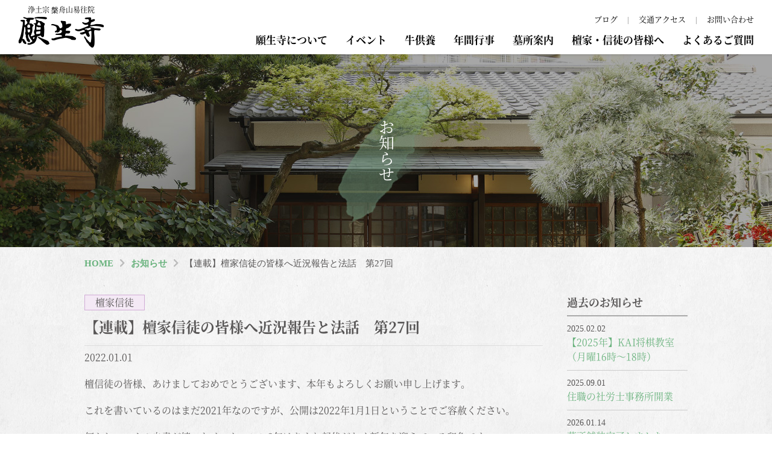

--- FILE ---
content_type: text/html; charset=UTF-8
request_url: https://gansho-ji.net/news/%E3%80%90%E9%80%A3%E8%BC%89%E3%80%91%E6%AA%80%E5%AE%B6%E4%BF%A1%E5%BE%92%E3%81%AE%E7%9A%86%E6%A7%98%E3%81%B8%E8%BF%91%E6%B3%81%E5%A0%B1%E5%91%8A%E3%81%A8%E6%B3%95%E8%A9%B1%E3%80%80%E7%AC%AC27%E5%9B%9E/
body_size: 8125
content:
<!DOCTYPE html>
<html lang="ja">
	<head>
		<meta charset="utf-8">
		<title>
								  【連載】檀家信徒の皆様へ近況報告と法話　第27回 | 願生寺					
							</title>
		<meta name="viewport" content="width=device-width, initial-scale=1">
		<meta name="description" content="東京都港区高輪にある浄土宗・願生寺。1602（慶長2）年開創。境内には江戸時代に庶民の信仰を集めた延命地蔵尊、港区の文化財でもある牛供養塔などがあります。">
    	<meta name="keywords" content="願生寺,港区,高輪,浄土宗,牛供養塔,延命地蔵尊,墓所,ペット供養">
		<link rel="preconnect" href="https://fonts.gstatic.com">
		<link href="https://fonts.googleapis.com/css2?family=Noto+Sans+JP:wght@100&display=swap" rel="stylesheet">
		<link rel="icon" href="https://gansho-ji.net/common/images/favicon.ico">
		<link rel="stylesheet" type="text/css" href="/common/css/reboot.css">
		<link rel="stylesheet" href="https://use.fontawesome.com/releases/v5.6.3/css/all.css" integrity="sha384-UHRtZLI+pbxtHCWp1t77Bi1L4ZtiqrqD80Kn4Z8NTSRyMA2Fd33n5dQ8lWUE00s/" crossorigin="anonymous">
		<link rel="stylesheet" type="text/css" href="/common/css/common.css">
		<link rel="stylesheet" type="text/css" href="/common/css/style.css?v=202601190522">		
		<meta property="og:title" content="浄土宗 槃舟山易往院 願生寺" />
		<meta property="og:type" content="website" />
		<meta property="og:url" content="https://gansho-ji.net/" />
		<meta property="og:image" content="https://gansho-ji.net/common/images/og-image.jpg" />
		<meta property="og:site_name" content="浄土宗 槃舟山易往院 願生寺" />
		<meta property="og:description" content="東京都港区高輪にある浄土宗・願生寺。1602（慶長2）年開創。境内には江戸時代に庶民の信仰を集めた延命地蔵尊、港区の文化財でもある牛供養塔などがあります。" />
		<meta name="twitter:card" content="summary" />
		<meta name="twitter:title" content="浄土宗 槃舟山易往院 願生寺" />
		<meta name="twitter:description" content="東京都港区高輪にある浄土宗・願生寺。1602（慶長2）年開創。境内には江戸時代に庶民の信仰を集めた延命地蔵尊、港区の文化財でもある牛供養塔などがあります。" />
		<meta name="twitter:image" content="https://gansho-ji.net/common/images/og-image.jpg" />
		<meta itemprop="image" content="https://gansho-ji.net/common/images/og-image.jpg" />
	<link rel='dns-prefetch' href='//s.w.org' />
		<script type="text/javascript">
			window._wpemojiSettings = {"baseUrl":"https:\/\/s.w.org\/images\/core\/emoji\/12.0.0-1\/72x72\/","ext":".png","svgUrl":"https:\/\/s.w.org\/images\/core\/emoji\/12.0.0-1\/svg\/","svgExt":".svg","source":{"concatemoji":"https:\/\/gansho-ji.net\/wp\/wp-includes\/js\/wp-emoji-release.min.js?ver=5.2.21"}};
			!function(e,a,t){var n,r,o,i=a.createElement("canvas"),p=i.getContext&&i.getContext("2d");function s(e,t){var a=String.fromCharCode;p.clearRect(0,0,i.width,i.height),p.fillText(a.apply(this,e),0,0);e=i.toDataURL();return p.clearRect(0,0,i.width,i.height),p.fillText(a.apply(this,t),0,0),e===i.toDataURL()}function c(e){var t=a.createElement("script");t.src=e,t.defer=t.type="text/javascript",a.getElementsByTagName("head")[0].appendChild(t)}for(o=Array("flag","emoji"),t.supports={everything:!0,everythingExceptFlag:!0},r=0;r<o.length;r++)t.supports[o[r]]=function(e){if(!p||!p.fillText)return!1;switch(p.textBaseline="top",p.font="600 32px Arial",e){case"flag":return s([55356,56826,55356,56819],[55356,56826,8203,55356,56819])?!1:!s([55356,57332,56128,56423,56128,56418,56128,56421,56128,56430,56128,56423,56128,56447],[55356,57332,8203,56128,56423,8203,56128,56418,8203,56128,56421,8203,56128,56430,8203,56128,56423,8203,56128,56447]);case"emoji":return!s([55357,56424,55356,57342,8205,55358,56605,8205,55357,56424,55356,57340],[55357,56424,55356,57342,8203,55358,56605,8203,55357,56424,55356,57340])}return!1}(o[r]),t.supports.everything=t.supports.everything&&t.supports[o[r]],"flag"!==o[r]&&(t.supports.everythingExceptFlag=t.supports.everythingExceptFlag&&t.supports[o[r]]);t.supports.everythingExceptFlag=t.supports.everythingExceptFlag&&!t.supports.flag,t.DOMReady=!1,t.readyCallback=function(){t.DOMReady=!0},t.supports.everything||(n=function(){t.readyCallback()},a.addEventListener?(a.addEventListener("DOMContentLoaded",n,!1),e.addEventListener("load",n,!1)):(e.attachEvent("onload",n),a.attachEvent("onreadystatechange",function(){"complete"===a.readyState&&t.readyCallback()})),(n=t.source||{}).concatemoji?c(n.concatemoji):n.wpemoji&&n.twemoji&&(c(n.twemoji),c(n.wpemoji)))}(window,document,window._wpemojiSettings);
		</script>
		<style type="text/css">
img.wp-smiley,
img.emoji {
	display: inline !important;
	border: none !important;
	box-shadow: none !important;
	height: 1em !important;
	width: 1em !important;
	margin: 0 .07em !important;
	vertical-align: -0.1em !important;
	background: none !important;
	padding: 0 !important;
}
</style>
	<link rel='stylesheet' id='sbi_styles-css'  href='https://gansho-ji.net/wp/wp-content/plugins/instagram-feed/css/sbi-styles.min.css?ver=6.6.1' type='text/css' media='all' />
<link rel='stylesheet' id='wp-block-library-css'  href='https://gansho-ji.net/wp/wp-includes/css/dist/block-library/style.min.css?ver=5.2.21' type='text/css' media='all' />
<link rel='stylesheet' id='wp-pagenavi-css'  href='https://gansho-ji.net/wp/wp-content/plugins/wp-pagenavi/pagenavi-css.css?ver=2.70' type='text/css' media='all' />
<link rel='stylesheet' id='fancybox-css'  href='https://gansho-ji.net/wp/wp-content/plugins/easy-fancybox/css/jquery.fancybox.min.css?ver=1.3.24' type='text/css' media='screen' />
<script type='text/javascript' src='https://gansho-ji.net/wp/wp-includes/js/jquery/jquery.js?ver=1.12.4-wp'></script>
<script type='text/javascript' src='https://gansho-ji.net/wp/wp-includes/js/jquery/jquery-migrate.min.js?ver=1.4.1'></script>
<link rel='https://api.w.org/' href='https://gansho-ji.net/wp-json/' />
<link rel="EditURI" type="application/rsd+xml" title="RSD" href="https://gansho-ji.net/wp/xmlrpc.php?rsd" />
<link rel="wlwmanifest" type="application/wlwmanifest+xml" href="https://gansho-ji.net/wp/wp-includes/wlwmanifest.xml" /> 
<link rel='prev' title='（12月27日追記）年末年始の花手水実施につきまして' href='https://gansho-ji.net/news/%e5%b9%b4%e6%9c%ab%e5%b9%b4%e5%a7%8b%e3%81%ae%e8%8a%b1%e6%89%8b%e6%b0%b4%e5%ae%9f%e6%96%bd%e3%81%ab%e3%81%a4%e3%81%8d%e3%81%be%e3%81%97%e3%81%a6/' />
<link rel='next' title='1月の御朱印書入れ日程につきまして' href='https://gansho-ji.net/news/1%e6%9c%88%e3%81%ae%e5%be%a1%e6%9c%b1%e5%8d%b0%e6%9b%b8%e5%85%a5%e3%82%8c%e6%97%a5%e7%a8%8b%e3%81%ab%e3%81%a4%e3%81%8d%e3%81%be%e3%81%97%e3%81%a6/' />
<meta name="generator" content="WordPress 5.2.21" />
<link rel='shortlink' href='https://gansho-ji.net/?p=1507' />
<link rel="alternate" type="application/json+oembed" href="https://gansho-ji.net/wp-json/oembed/1.0/embed?url=https%3A%2F%2Fgansho-ji.net%2Fnews%2F%25e3%2580%2590%25e9%2580%25a3%25e8%25bc%2589%25e3%2580%2591%25e6%25aa%2580%25e5%25ae%25b6%25e4%25bf%25a1%25e5%25be%2592%25e3%2581%25ae%25e7%259a%2586%25e6%25a7%2598%25e3%2581%25b8%25e8%25bf%2591%25e6%25b3%2581%25e5%25a0%25b1%25e5%2591%258a%25e3%2581%25a8%25e6%25b3%2595%25e8%25a9%25b1%25e3%2580%2580%25e7%25ac%25ac27%25e5%259b%259e%2F" />
<link rel="alternate" type="text/xml+oembed" href="https://gansho-ji.net/wp-json/oembed/1.0/embed?url=https%3A%2F%2Fgansho-ji.net%2Fnews%2F%25e3%2580%2590%25e9%2580%25a3%25e8%25bc%2589%25e3%2580%2591%25e6%25aa%2580%25e5%25ae%25b6%25e4%25bf%25a1%25e5%25be%2592%25e3%2581%25ae%25e7%259a%2586%25e6%25a7%2598%25e3%2581%25b8%25e8%25bf%2591%25e6%25b3%2581%25e5%25a0%25b1%25e5%2591%258a%25e3%2581%25a8%25e6%25b3%2595%25e8%25a9%25b1%25e3%2580%2580%25e7%25ac%25ac27%25e5%259b%259e%2F&#038;format=xml" />

<!-- Google tag (gtag.js) -->
<script async src="https://www.googletagmanager.com/gtag/js?id=G-R74ENH80M5"></script>
<script>
  window.dataLayer = window.dataLayer || [];
  function gtag(){dataLayer.push(arguments);}
  gtag('js', new Date());

  gtag('config', 'G-R74ENH80M5');
</script>
	
	</head>
<body>

<header id="Home" class="header">
	<h1>浄土宗 槃舟山易往院<a href="https://gansho-ji.net/"><img src="/images/logo_2.png" alt="願生寺"></a></h1>
		<nav>
			<ul class="main">
				<li><a href="https://gansho-ji.net/#About">願生寺について</a></li>
				<li><a href="https://gansho-ji.net/event/">イベント</a></li>
				<li><a href="https://gansho-ji.net/ushikuyo/">牛供養</a></li>
				<li><a href="https://gansho-ji.net/calendar/">年間行事</a></li>
				<li><a href="https://gansho-ji.net/grave/">墓所案内</a></li>
				<li><a href="https://gansho-ji.net/danka/">檀家・信徒の皆様へ</a></li>
				<li><a href="https://gansho-ji.net/faq/">よくあるご質問</a></li>
			</ul>
			<ul class="sub">
				<li><a href="https://gansho-ji.net/blog/">ブログ</a></li>
				<li><a href="https://gansho-ji.net/#Access">交通アクセス</a></li>
				<li><a href="https://gansho-ji.net/contact/">お問い合わせ</a></li>
			</ul>
		</nav>
	<div class="sp header">
			<div id="SpMenu"><span></span></div>
	</div>
</header><!--/ブログ記事テンプレート/-->
		<article id="topics-detail">
			<h2>お知らせ</h2>
			<section>
				<div class="inner">
					<ul class="bread">
						<li><a href="https://gansho-ji.net">HOME</a></li>
						<li><a href="https://gansho-ji.net/topics/">お知らせ</a></li>
						<li>【連載】檀家信徒の皆様へ近況報告と法話　第27回</li>
					</ul>
					<p class="lead-text"></p>
					
			<div class="wrap clearfix">
			<div class="mainarea">
			
			
									<div class="article-news">
					 <div class="icon-danka">檀家信徒</div>
					<h3>【連載】檀家信徒の皆様へ近況報告と法話　第27回</h3>
					<p class="update">2022.01.01</p>
					<p>檀信徒の皆様、あけましておめでとうございます、本年もよろしくお願い申し上げます。</p>
<p>これを書いているのはまだ2021年なのですが、公開は2022年1月1日ということでご容赦ください。</p>
<p>何かとコロナの自粛が続いたせいか、ここ2年はあまり起伏がなく新年を迎えている印象です。</p>
<p>とはいえ、娘が4月から小学校だったり、私自身が体力の衰えを痛感したりと、それなりの経年は感じる次第です。</p>
<p>先代夫妻は今年は病気ひとつせず元気にしております、戦前の人の体は頑丈と改めて感じます。</p>
<p>昨年は本堂の照明や玄関のホワイトボードなど、目立つ改修を行いました。</p>
<p>特にホワイトボードはポスター掲示なども受け付ける予定ですので、何かご要望ありましたらお気軽にお知らせください。</p>
<p>2022年も新たな試みを何点か開始する予定です。</p>
<p>2月11日の涅槃会法要と寺報の発行がそのひとつです。</p>
<p>涅槃会のほうはお知らせ同封した通りなのですが、寺報は他の寺院でも年1回程度発行されている、行事報告などのお知らせです。</p>
<p>これまで当山では作成しておりませんでしたが、ウェブ上に出しにくい画像や話＋αの内容で年2回お送りできればと思っております。</p>
<p>印刷・編集の業者も良いところが見つかり、聞いていた価格帯から半分以下でやってくれるそうなので、コスト的にも問題はないかと思います。</p>
<p>春・秋彼岸に際してお送りする予定ですので、ぜひご一読ください。</p>
<p>&nbsp;</p>
<p>そんな新しい試みの話の後の、新年初っ端の法話です。</p>
<p>新年は何かと「初〇〇」のようなもので縁起を担ぎたいところでしょう。</p>
<p>また、「一年の計は元旦にあり」などという言葉もあり、1年の序盤は色々と気を使ったり、目標を掲げたりというところはあることと思われます。</p>
<p>確かに大事な心掛けではありますが、それを1年続けるのはなかなか難しいことでもあります、もちろん、貫徹できる方もいるとは思いますが。</p>
<p>新年から1日1日、何かを成し遂げて積み重ねていくことは非常に重要です。</p>
<p>吉田松陰の言葉にも「一日一字を記さば一年にして三百六十字を得、一夜一時を怠らば、百歳の間三万六千時を失う。」というものがあります。</p>
<p>では、仏教ではどうなのか、浄土宗の観点でひとつ見てみましょう。</p>
<p>「三心四修（さんじんししゅ）」という言葉があります。</p>
<p>前の「三心」は往生に必要な心のあり方なのですが、今回は少し置いておきます。</p>
<p>もう一方の「四修」、こちらは念仏により往生を願う人の態度です。</p>
<p>名前の通り4つあるのですが、その中には「無間修（むけんしゅ）」と「長時修（じょうじしゅ）」いうものがあります。</p>
<p>簡単にいいますと、前者は「長く積み重ね、行う姿勢」、後者は「一生涯継続する姿勢」ことです。</p>
<p>4つの中でも特に無間修は最重要であり、怠ける心と対治するものとされています。</p>
<p>容易な教えである浄土宗でも継続することの重要性については触れているようです。</p>
<p>とはいえ、心を込めてお念仏すること、それはそこまで困難なことではありません。</p>
<p>そう考えると、無理なく続けられ、それにより良い影響が出るものなどを目標にするといいのではないでしょうか。</p>
<p>たとえば、1日3km程度のウォーキングなどを継続すれば健康的にも良い影響も大きいでしょう。</p>
<p>ぜひ、1年を有意義にするため、何か手頃なものを設定してみてください。</p>
<p>なお、三心四修の言葉については回忌法要でも読む、法然上人の御遺訓「一枚起請文」というものにも出てきています。</p>
<p>木魚の少し後に出てきますので、よろしければ法要の際にご確認ください。</p>
			</div>
						
			<p class="buttonArea"><a href="https://gansho-ji.net/topics/">過去のお知らせ一覧</a></p>
			
		</div><!--/mainarea-->
				
		<div class="sidebar">
<!-- 過去10件表示とする。一覧ページは設けない -->
<h4 class="article-list">過去のお知らせ</h4>
<ul>
<li><span>2025.02.02</span><a href="https://gansho-ji.net/news/kai%e5%b0%86%e6%a3%8b%e6%95%99%e5%ae%a4%ef%bc%88%e6%9c%88%e6%9b%9c16%e6%99%82%ef%bd%9e18%e6%99%82%ef%bc%89/" title="【2025年】KAI将棋教室（月曜16時～18時）">【2025年】KAI将棋教室（月曜16時～18時）</a></li>
<li><span>2025.09.01</span><a href="https://gansho-ji.net/news/%e4%bd%8f%e8%81%b7%e3%81%ae%e7%a4%be%e5%8a%b4%e5%a3%ab%e4%ba%8b%e5%8b%99%e6%89%80%e3%81%8c%e9%96%8b%e6%a5%ad%e3%81%97%e3%81%be%e3%81%97%e3%81%9f/" title="住職の社労士事務所開業">住職の社労士事務所開業</a></li>
<li><span>2026.01.14</span><a href="https://gansho-ji.net/news/%e5%a2%93%e6%89%80%e8%88%97%e8%a3%85%e5%ae%8c%e4%ba%86%e3%81%97%e3%81%be%e3%81%97%e3%81%9f/" title="墓所舗装完了しました">墓所舗装完了しました</a></li>
<li><span>2026.01.14</span><a href="https://gansho-ji.net/news/%e5%b9%b4%e6%9c%ab%e5%b9%b4%e5%a7%8b%e8%8a%b1%e6%89%8b%e6%b0%b4%e7%b5%82%e4%ba%86%e3%81%97%e3%81%be%e3%81%97%e3%81%9f/" title="年末年始花手水終了しました">年末年始花手水終了しました</a></li>
<li><span>2026.01.01</span><a href="https://gansho-ji.net/news/1%e6%9c%88%e3%81%ae%e5%be%a1%e6%9c%b1%e5%8d%b0%e6%9b%b8%e5%85%a5%e3%82%8c%e6%97%a5%e7%a8%8b-2/" title="1月の御朱印書入れ日程">1月の御朱印書入れ日程</a></li>
<li><span>2026.01.01</span><a href="https://gansho-ji.net/news/%e3%80%90%e9%80%a3%e8%bc%89%e3%80%91%e6%aa%80%e5%ae%b6%e4%bf%a1%e5%be%92%e3%81%ae%e7%9a%86%e6%a7%98%e3%81%b8%e8%bf%91%e6%b3%81%e5%a0%b1%e5%91%8a%e3%81%a8%e6%b3%95%e8%a9%b1%e3%80%80%e7%ac%ac74%e5%9b%9e/" title="【連載】檀家信徒の皆様へ近況報告と法話　第74回">【連載】檀家信徒の皆様へ近況報告と法話　第74回</a></li>
<li><span>2025.12.22</span><a href="https://gansho-ji.net/news/2025%e5%b9%b4%e9%99%a4%e5%a4%9c%e3%81%ae%e9%90%98%e5%8e%b3%e4%bf%ae/" title="【12月29日追記】2025年除夜の鐘厳修">【12月29日追記】2025年除夜の鐘厳修</a></li>
<li><span>2025.12.07</span><a href="https://gansho-ji.net/news/%e5%a2%93%e6%89%80%e9%80%9a%e8%b7%af%e5%b7%a5%e4%ba%8b%e3%81%ae%e3%81%8a%e7%9f%a5%e3%82%89%e3%81%9b/" title="墓所通路工事のお知らせ【12月15日追記】">墓所通路工事のお知らせ【12月15日追記】</a></li>
<li><span>2025.12.07</span><a href="https://gansho-ji.net/news/%e5%b9%b4%e6%9c%ab%e5%b9%b4%e5%a7%8b%e8%8a%b1%e6%89%8b%e6%b0%b4%e8%a8%ad%e7%bd%ae%e3%81%ab%e3%81%a4%e3%81%8d%e3%81%be%e3%81%97%e3%81%a6-2/" title="年末年始花手水設置につきまして">年末年始花手水設置につきまして</a></li>
<li><span>2025.12.05</span><a href="https://gansho-ji.net/news/%e3%82%ab%e3%83%ac%e3%83%b3%e3%83%80%e3%83%bc%e7%ad%89%e3%82%92%e7%99%ba%e9%80%81%e3%81%84%e3%81%9f%e3%81%97%e3%81%be%e3%81%97%e3%81%9f/" title="カレンダー等を発送いたしました">カレンダー等を発送いたしました</a></li>
</ul>
</div>
		</div>
		</section>
		</article>
		<a id='GoToTop' href="#"></a>
		<footer>
			<div class="inner">
							<div class="wrap">
					<dl>
						<dt>浄土宗 槃舟山易往院  願生寺</dt>
						<dd>〒108-0074 東京都港区高輪 2-16-22   /   03-3442-7637</dd>
					</dl>
					<ul>
						<li><a href="https://gansho-ji.net/privacypolicy/">プライバシーポリシー</a></li>
						<li><a href="https://gansho-ji.net/contact/">お問い合わせ</a></li>
					</ul>
					<p class="copy">&copy;GANSHOJI All RIGHTS RESERVED</p>
				</div>
			</div>
		</footer>
		<script src="/common/js/jquery-3.3.1.min.js"></script>
		<script src="/common/js/common.js"></script>
		<script src="/js/script.js"></script>
		<!-- Instagram Feed JS -->
<script type="text/javascript">
var sbiajaxurl = "https://gansho-ji.net/wp/wp-admin/admin-ajax.php";
</script>
<script type='text/javascript' src='https://gansho-ji.net/wp/wp-content/plugins/easy-fancybox/js/jquery.fancybox.min.js?ver=1.3.24'></script>
<script type='text/javascript'>
var fb_timeout, fb_opts={'overlayShow':true,'hideOnOverlayClick':true,'showCloseButton':true,'margin':20,'centerOnScroll':false,'enableEscapeButton':true,'autoScale':true };
if(typeof easy_fancybox_handler==='undefined'){
var easy_fancybox_handler=function(){
jQuery('.nofancybox,a.wp-block-file__button,a.pin-it-button,a[href*="pinterest.com/pin/create"],a[href*="facebook.com/share"],a[href*="twitter.com/share"]').addClass('nolightbox');
/* IMG */
var fb_IMG_select='a[href*=".jpg"]:not(.nolightbox,li.nolightbox>a),area[href*=".jpg"]:not(.nolightbox),a[href*=".jpeg"]:not(.nolightbox,li.nolightbox>a),area[href*=".jpeg"]:not(.nolightbox),a[href*=".png"]:not(.nolightbox,li.nolightbox>a),area[href*=".png"]:not(.nolightbox),a[href*=".webp"]:not(.nolightbox,li.nolightbox>a),area[href*=".webp"]:not(.nolightbox)';
jQuery(fb_IMG_select).addClass('fancybox image');
var fb_IMG_sections=jQuery('.gallery,.wp-block-gallery,.tiled-gallery,.wp-block-jetpack-tiled-gallery');
fb_IMG_sections.each(function(){jQuery(this).find(fb_IMG_select).attr('rel','gallery-'+fb_IMG_sections.index(this));});
jQuery('a.fancybox,area.fancybox,li.fancybox a').each(function(){jQuery(this).fancybox(jQuery.extend({},fb_opts,{'transitionIn':'elastic','easingIn':'easeOutBack','transitionOut':'elastic','easingOut':'easeInBack','opacity':false,'hideOnContentClick':false,'titleShow':true,'titlePosition':'over','titleFromAlt':true,'showNavArrows':true,'enableKeyboardNav':true,'cyclic':false}))});};
jQuery('a.fancybox-close').on('click',function(e){e.preventDefault();jQuery.fancybox.close()});
};
var easy_fancybox_auto=function(){setTimeout(function(){jQuery('#fancybox-auto').trigger('click')},1000);};
jQuery(easy_fancybox_handler);jQuery(document).on('post-load',easy_fancybox_handler);
jQuery(easy_fancybox_auto);
</script>
<script type='text/javascript' src='https://gansho-ji.net/wp/wp-content/plugins/easy-fancybox/js/jquery.easing.min.js?ver=1.4.1'></script>
<script type='text/javascript' src='https://gansho-ji.net/wp/wp-content/plugins/easy-fancybox/js/jquery.mousewheel.min.js?ver=3.1.13'></script>
<script type='text/javascript' src='https://gansho-ji.net/wp/wp-includes/js/wp-embed.min.js?ver=5.2.21'></script>
	</body>
</html>

--- FILE ---
content_type: text/css
request_url: https://gansho-ji.net/common/css/style.css?v=202601190522
body_size: 11477
content:
header {
  width: 100%;
  height: 90px;
  display: -webkit-box;
  display: -ms-flexbox;
  display: flex;
  -webkit-box-align: center;
  -ms-flex-align: center;
  align-items: center;
  -webkit-box-pack: justify;
  -ms-flex-pack: justify;
  justify-content: space-between;
  background-color: #fff;
  padding: 0 30px;
  position: -webkit-sticky;
  position: sticky;
  top: 0;
  z-index: 100;
  -webkit-box-shadow: 0px 2px 3px rgba(0, 0, 0, 0.1);
  box-shadow: 0px 2px 3px rgba(0, 0, 0, 0.1); }
  header h1 {
    display: -webkit-box;
    display: -ms-flexbox;
    display: flex;
    -webkit-box-orient: vertical;
    -webkit-box-direction: normal;
    -ms-flex-direction: column;
    flex-direction: column;
    -webkit-box-align: center;
    -ms-flex-align: center;
    align-items: center;
    color: #000;
    font-family: 'Noto Serif JP';
    font-size: 12px;
    font-weight: 400; }
  header ul {
    display: -webkit-box;
    display: -ms-flexbox;
    display: flex;
    -webkit-box-align: center;
    -ms-flex-align: center;
    align-items: center; }
    header ul.main {
      margin-top: 42px; }
      header ul.main li {
        font-size: 17px;
        font-family: 'Noto Serif JP';
        font-weight: 700;
        margin-left: 30px; }
        header ul.main li a {
          color: #000;
          text-decoration: none; }
    header ul.sub {
      position: absolute;
      top: 20px;
      right: 30px; }
      header ul.sub li {
        font-size: 13px;
        font-family: 'Noto Serif JP'; }
        header ul.sub li a {
          color: #000;
          text-decoration: none; }
        header ul.sub li::after {
          content: "|";
          color: #808080;
          margin: 0 16px; }
        header ul.sub li:last-child::after {
          content: none; }
        header ul.sub li:hover a {
          color: #6e9378;
          text-decoration: underline; }
  @media screen and (max-width: 480px) {
    header {
      height: 16vw;
      padding: 0 5.33333vw; }
      header h1 {
        font-size: 1.92vw; }
        header h1 img {
          width: 22.66667vw; }
      header nav {
        display: none;
        position: fixed;
        top: 16vw;
        left: 0;
        width: 100%;
        height: auto;
        background-color: rgba(255, 255, 255, 0.95);
        z-index: 50; }
        header nav ul {
          -webkit-box-orient: vertical;
          -webkit-box-direction: normal;
          -ms-flex-direction: column;
          flex-direction: column; }
          header nav ul.main {
            -ms-flex-negative: 0;
            flex-shrink: 0;
            -webkit-box-pack: center;
            -ms-flex-pack: center;
            justify-content: center;
            -webkit-box-align: start;
            -ms-flex-align: start;
            align-items: flex-start;
            height: auto;
            margin-top: 5.33333vw;
            padding-top: 0; }
            header nav ul.main li {
              font-size: 4.26667vw;
              -webkit-writing-mode: initial;
              -ms-writing-mode: initial;
              writing-mode: initial;
              line-height: calc(88 / 32);
              margin: 0 6.4vw;
              font-family: 'Noto Serif JP'; }
              header nav ul.main li a {
                color: #000;
                text-decoration: none; }
                header nav ul.main li a:hover {
                  color: #000;
                  text-shadow: none; }
              header nav ul.main li::after {
                display: none; }
          header nav ul.sub {
            -ms-flex-negative: 0;
            flex-shrink: 0;
            position: static;
            -webkit-box-align: start;
            -ms-flex-align: start;
            align-items: flex-start;
            margin-top: 7.33333vw;
            margin-bottom: 10.66667vw; }
            header nav ul.sub li {
              font-size: 4.26667vw;
              line-height: calc(68 / 32);
              margin: 0 6.4vw; }
              header nav ul.sub li a {
                color: #000;
                text-decoration: none; }
              header nav ul.sub li:first-child::after {
                display: none; }
      header #SpMenu {
        display: -webkit-box;
        display: -ms-flexbox;
        display: flex;
        -webkit-box-orient: vertical;
        -webkit-box-direction: normal;
        -ms-flex-direction: column;
        flex-direction: column;
        -webkit-box-pack: center;
        -ms-flex-pack: center;
        justify-content: center;
        width: 6.66667vw;
        height: 6.13333vw;
        position: relative;
        -webkit-transition: .3s;
        -o-transition: .3s;
        transition: .3s; }
        header #SpMenu span {
          width: 100%;
          height: 0.8vw;
          background-color: #000;
          -webkit-transition: .3s;
          -o-transition: .3s;
          transition: .3s; }
        header #SpMenu::before, header #SpMenu::after {
          content: "";
          width: 100%;
          height: 0.8vw;
          background-color: #000;
          -webkit-transition: top .3s .3s, bottom .3s .3s, -webkit-transform .3s 0s;
          transition: top .3s .3s, bottom .3s .3s, -webkit-transform .3s 0s;
          -o-transition: top .3s .3s, bottom .3s .3s, transform .3s 0s;
          transition: top .3s .3s, bottom .3s .3s, transform .3s 0s;
          transition: top .3s .3s, bottom .3s .3s, transform .3s 0s, -webkit-transform .3s 0s;
          position: absolute;
          left: 0; }
        header #SpMenu::before {
          top: 0; }
        header #SpMenu::after {
          bottom: 0; }
        header #SpMenu.open span {
          opacity: 0; }
        header #SpMenu.open::before, header #SpMenu.open::after {
          width: 6.66667vw;
          height: 0.8vw;
          -webkit-transform-origin: center center;
          -ms-transform-origin: center center;
          transform-origin: center center;
          -webkit-transition: top .3s, bottom .3s, -webkit-transform .3s .3s;
          transition: top .3s, bottom .3s, -webkit-transform .3s .3s;
          -o-transition: top .3s, bottom .3s, transform .3s .3s;
          transition: top .3s, bottom .3s, transform .3s .3s;
          transition: top .3s, bottom .3s, transform .3s .3s, -webkit-transform .3s .3s; }
        header #SpMenu.open::before {
          top: calc(50% - 3 / 750 * 100vw);
          -webkit-transform: rotate(45deg);
          -ms-transform: rotate(45deg);
          transform: rotate(45deg); }
        header #SpMenu.open::after {
          bottom: calc(50% - 2 / 750 * 100vw);
          -webkit-transform: rotate(-45deg);
          -ms-transform: rotate(-45deg);
          transform: rotate(-45deg); } }

h2 {
  width: 100%;
  height: 320px;
  font-size: 26px;
  font-family: 'Noto Serif JP Vertical';
  font-weight: 400;
  -webkit-writing-mode: vertical-rl;
  -ms-writing-mode: tb-rl;
  writing-mode: vertical-rl;
  margin: 0;
  color: #fff;
  display: -webkit-box;
  display: -ms-flexbox;
  display: flex;
  -webkit-box-align: center;
  -ms-flex-align: center;
  align-items: center;
  -webkit-box-pack: center;
  -ms-flex-pack: center;
  justify-content: center; }
  @media screen and (max-width: 480px) {
    h2 {
      height: 54.66667vw;
      font-size: 5.33333vw; } }

#Contact h2 {
  background: url(../images/bg-main-contact.jpg) no-repeat center top;
  background-size: cover; }

#Contact .inner {
  padding: 15px 0 100px; }
  #Contact .inner dl,
  #omamori-contact1 .inner dl,
  #omamori-contact2 .inner dl {
    display: -webkit-box;
    display: -ms-flexbox;
    display: flex;
    -webkit-box-align: center;
    -ms-flex-align: center;
    align-items: center;
    margin-top: 30px; }
    #Contact .inner dl dt,
  	#omamori-contact1 .inner dl dt,
  	#omamori-contact2 .inner dl dt {
      width: 210px;
      font-size: 16px;
      color: #2c2c2c;
      display: -webkit-box;
      display: -ms-flexbox;
      display: flex;
      -webkit-box-align: center;
      -ms-flex-align: center;
      align-items: center; }
      #Contact .inner dl dt span,
  		#omamori-contact1 .inner dl dt span,
  		#omamori-contact2 .inner dl dt span {
        display: -webkit-inline-box;
        display: -ms-inline-flexbox;
        display: inline-flex;
        -webkit-box-align: center;
        -ms-flex-align: center;
        align-items: center;
        -webkit-box-pack: center;
        -ms-flex-pack: center;
        justify-content: center;
        color: #fff;
        font-size: 12px;
        width: 45px;
        height: 20px;
        background-color: #bb3939;
        margin-left: 15px; }
    #Contact .inner dl dd,
  	#omamori-contact1 .inner dl dd,
  	#omamori-contact2 .inner dl dd {
      width: calc(100% - 210px); }
      #Contact .inner dl dd input {
        width: 400px;
        height: 50px;
        border: 1px solid #ccc;
        padding-left: .8em; }
  	#omamori-contact1 .inner dl dd input[type=text],
  	#omamori-contact1 .inner dl dd input[type=email],
  	#omamori-contact2 .inner dl dd input[type=text],
  	#omamori-contact2 .inner dl dd input[type=email] {
        height: 50px;
        border: 1px solid #ccc;
        padding-left: .8em; }
  	#omamori-contact1 .inner dl dd select,
  	#omamori-contact2 .inner dl dd select {
        height: 50px;
        border: 1px solid #ccc;
        padding: 0 .8em;
        margin-bottom: 10px; }
      #Contact .inner dl dd textarea,
  		#omamori-contact1 .inner dl dd textarea,
  		#omamori-contact2 .inner dl dd textarea {
        width: 100%;
        height: 200px;
        border: 1px solid #ccc;
        padding: .6em .8em; }
    #Contact .inner dl:first-of-type,
  		#omamori-contact1 .inner dl:first-of-type,
  		#omamori-contact2 .inner dl:first-of-type {
      margin-top: 0; }
    #Contact .inner dl.mail dd input {
      width: 100%; }
    #Contact .inner dl.comment,
  		#omamori-contact1 .inner dl.comment,
  		#omamori-contact2 .inner dl.comment {
      -webkit-box-align: start;
      -ms-flex-align: start;
      align-items: flex-start; }
      #Contact .inner dl.comment dt,
  		#omamori-contact1 .inner dl.comment dt,
  		#omamori-contact2 .inner dl.comment dt {
        padding-top: 12px; }
  #Contact .inner .buttonArea,
  		#omamori-contact1 .inner .buttonArea,
  		#omamori-contact2 .inner .buttonArea {
    margin-top: 50px; }

  	#omamori-contact1 .inner dl dd input[type=text].wide,
  	#omamori-contact2 .inner dl dd input[type=text].wide {
  		width: 90%;
  	}
  	#omamori-contact1 .inner dl dd input[type=text].middle,
  	#omamori-contact2 .inner dl dd input[type=text].middle {
  		width: 40%;
  	}
  	#omamori-contact1 .inner dl dd input[type=text].short,
  	#omamori-contact2 .inner dl dd input[type=text].short {
  		width: 20%;
  	}
  	#omamori-contact1 .inner form ul li,
  	#omamori-contact2 .inner form ul li {
  		list-style-type: disc;
  		margin-left: 1.5em;
  		font-size: 120%;
  		line-height: 1.8;
  	}
  	#omamori-contact1 .inner form ul,
  	#omamori-contact2 .inner form ul {
  		margin-bottom: 1.5em;
  	}
  	#omamori-contact1 .inner form ol li,
  	#omamori-contact2 .inner form ol li {
  		list-style-type: none;
  		text-indent: -1em;
  		margin-left: 1em;
  	}
  	#omamori-contact1 .inner form ol,
  	#omamori-contact2 .inner form ol {
  		padding-left: 0;
  	}

@media screen and (max-width: 480px) {
  #Contact .inner {
    padding: 8vw 5.33333vw 18.66667vw; }
    #Contact .inner dl,
    #omamori-contact1 .inner dl,
    #omamori-contact2 .inner dl {
      display: block;
      margin-top: 6vw; }
      #Contact .inner dl dt,
    #omamori-contact1 .inner dl dt,
    #omamori-contact2 .inner dl dt {
        width: 100%;
        font-size: 4.26667vw;
        margin-bottom: 2vw; }
        #Contact .inner dl dt span {
          font-size: 3.2vw;
          width: 10vw;
          height: 5.33333vw;
          margin-left: 2.66667vw; }
      #Contact .inner dl dd,
    #omamori-contact1 .inner dl dd,
    #omamori-contact2 .inner dl dd {
        width: 100%;
        font-size: 3.73333vw; }
        #Contact .inner dl dd input {
          width: 100%;
          height: 12vw; }
        #Contact .inner dl dd textarea,
    #omamori-contact1 .inner dl dd textarea,
    #omamori-contact2 .inner dl dd textarea {
          width: 100%;
          height: 53.33333vw; }
      #Contact .inner dl:first-of-type {
        margin-top: 0; }
    #Contact .inner .buttonArea,
    #omamori-contact1 .inner .buttonArea,
    #omamori-contact2 .inner .buttonArea {
      margin-top: 10.66667vw; }
    #omamori-contact1 .inner dl dd input[type=text],
  	#omamori-contact1 .inner dl dd input[type=email],
  	#omamori-contact2 .inner dl dd input[type=text],
  	#omamori-contact2 .inner dl dd input[type=email] {
  		height: 12vw;
  	}
  	#omamori-contact1 .inner dl dd input[type=text].wide,
  	#omamori-contact2 .inner dl dd input[type=text].wide {
  		width: 100% !important;
  	}
  	#omamori-contact1 .inner dl dd input[type=text].middle,
  	#omamori-contact2 .inner dl dd input[type=text].middle {
  		width: 60%;
  	}
  	#omamori-contact1 .inner dl dd input[type=text].short,
  	#omamori-contact2 .inner dl dd input[type=text].short {
  		width: 40%;
  	}
  	#omamori-contact1 .inner form ul li,
  	#omamori-contact2 .inner form ul li {
  		font-size: 4vw;
  		line-height: 1.6;
  	}
  	#omamori-contact1 .inner form ol li,
  	#omamori-contact2 .inner form ol li {
  		font-size: 4vw;
  		line-height: 1.6;
  	}
}

#contact h2,
#contact-confirm h2,
#contact-thanks h2 {
  background: url(../images/bg-main-contact.jpg) no-repeat center top;
  background-size: cover; }

#contact .inner,
#contact-confirm .inner,
#contact-thanks .inner {
  padding: 15px 0 100px; }
  #contact .inner dl {
    display: -webkit-box;
    display: -ms-flexbox;
    display: flex;
    -webkit-box-align: center;
    -ms-flex-align: center;
    align-items: center;
    margin-top: 30px; }
  #contact-confirm .inner dl {
    display: -webkit-box;
    display: -ms-flexbox;
    display: flex;
    -webkit-box-align: center;
    -ms-flex-align: center;
    align-items: center;
    padding: 20px 0;
    border-bottom: 1px solid #ddd; }
  #contact-confirm .inner dl:first-child {
    border-top: 1px solid #ccc;
  }
  #contact-confirm .inner dl:last-child {
    border-bottom: 1px solid #ccc;
  }
    #contact .inner dl dt,
    #contact-confirm .inner dl dt {
      width: 210px;
      font-size: 16px;
      color: #2c2c2c;
      display: -webkit-box;
      display: -ms-flexbox;
      display: flex;
      -webkit-box-align: center;
      -ms-flex-align: center;
      align-items: center; }
      #contact .inner dl dt span {
        display: -webkit-inline-box;
        display: -ms-inline-flexbox;
        display: inline-flex;
        -webkit-box-align: center;
        -ms-flex-align: center;
        align-items: center;
        -webkit-box-pack: center;
        -ms-flex-pack: center;
        justify-content: center;
        color: #fff;
        font-size: 12px;
        width: 45px;
        height: 20px;
        background-color: #bb3939;
        margin-left: 15px; }
    #contact .inner dl dd,
    #contact-confirm .inner dl dd {
      width: calc(100% - 210px); }
      #contact .inner dl dd input {
        width: 400px;
        height: 50px;
        border: 1px solid #ccc;
        padding-left: .8em; }
      #contact .inner dl dd textarea {
        width: 100%;
        height: 400px;
        border: 1px solid #ccc;
        padding: .6em .8em; }
    #contact .inner dl:first-of-type {
      margin-top: 0; }
    #contact .inner dl.mail dd input {
      width: 100%; }
    #contact .inner dl.comment {
      -webkit-box-align: start;
      -ms-flex-align: start;
      align-items: flex-start; }
      #contact .inner dl.comment dt {
        padding-top: 12px; }
  #contact .inner .buttonArea,
  #contact-confirm .inner .buttonArea,
  #contact-thanks .inner .buttonArea {
    margin-top: 50px; }
  #contact-thanks .mw_wp_form_complete p {
  	margin: 100px auto 300px;
  	text-align:center;
  	font-size: 16px;
    }

@media screen and (max-width: 480px) {
  #contact .inner,
  #contact-confirm .inner,
  #contact-thanks .inner {
    padding: 8vw 5.33333vw 18.66667vw; }
    #contact .inner dl,
    #contact-confirm .inner dl {
      display: block;
      margin-top: 6vw; }
      #contact .inner dl dt,
      #contact-confirm .inner dl dt {
        width: 100%;
        font-size: 4.26667vw;
        margin-bottom: 2vw; }
        #contact .inner dl dt span {
          font-size: 3.2vw;
          width: 10vw;
          height: 5.33333vw;
          margin-left: 2.66667vw; }
      #contact .inner dl dd,
      #contact-confirm .inner dl dd {
        width: 100%;
        font-size: 3.73333vw; }
        #contact .inner dl dd input {
          width: 100%;
          height: 12vw; }
        #contact .inner dl dd textarea {
          width: 100%;
          height: 53.33333vw; }
      #contact .inner dl:first-of-type {
        margin-top: 0; }
    #contact .inner .buttonArea,
    #contact-confirm .inner .buttonArea,
    #contact-thanks .inner .buttonArea {
      margin-top: 10.66667vw; } }

/* Danka */

#danka,
#danka-2 {
	font-weight: 300;
	font-family: 'Noto Serif JP';
}
#danka h2,
#danka-2 h2 {
	background: url(../images/bg-main-danka.jpg) no-repeat center top;
	background-size: cover;
}
#danka .inner,
#danka-2 .inner {
	padding: 15px 0 100px;
}
#danka .inner p.lead-text,
#danka-2 .inner p.lead-text {
	font-size: 17px;
	line-height: 34px;
    font-weight: 500;
    text-align: center;
    margin-bottom: 30px;
}
#danka h3,
#danka-2 h3 {
	font-size: 21px;
	margin-top: 50px;
	margin-bottom: 30px;
	padding-bottom: 15px;
    text-align: center;
    border-bottom: 1px solid #ccc;
}
#danka .bold,
#danka-2 .bold {
	font-weight: bold;
}
@media screen and (max-width: 480px) {
	#danka .inner,
  #danka-2 .inner {
		padding: 30px 5.33333vw 60px;
	}
	#danka .inner p.lead-text,
  #danka-2 .inner p.lead-text {
		font-size: 4.2vw;
		line-height: 1.6;
	}
	#danka .inner p,
  #danka-2 .inner p {
		font-size: 4vw;
		line-height: 1.6;
	}
	#danka h3,
  #danka-2 h3 {
		font-size: 5vw;
		margin-top: 25px;
		margin-bottom: 15px;
		padding-bottom: 10px;
	}
}

/* Grave */

#grave {
	font-weight: 300;
	font-family: 'Noto Serif JP';
}
#grave h2 {
	background: url(../images/bg-main-grave.jpg) no-repeat center top;
	background-size: cover;
}
#grave .inner {
	padding: 15px 0 100px;
}
#grave .inner p.lead-text {
	font-size: 17px;
	line-height: 34px;
    font-weight: 500;
    text-align: center;
    margin-bottom: 30px;
}
#grave h3 {
	font-size: 21px;
	margin-top: 50px;
	margin-bottom: 30px;
	padding-bottom: 15px;
    text-align: center;
    border-bottom: 1px solid #ccc;
}
#grave .inner .grave-photo {
	display: -webkit-box;
	display: -ms-flexbox;
	display: flex;
	margin-bottom: 30px;
}
#grave .inner .grave-photo li {
	text-align: center;
}
#grave .inner .grave-photo li:first-child {
	margin-right: 40px;
}
#grave .inner .grave-photo li img {
	width: 480px;
	height: auto;
	border: 8px solid #fff;
}
#grave .inner .grave-photo p {
	display: block;
	padding: 10px 20px;
	background: #fff;
}
#grave .inner .grave-photo p span {
	font-size: 18px;
	font-weight: 600;
}
#grave .inner .price {
	font-weight: 600;
}
#grave h4 {
  font-size: 18px;
  margin-top: 20px;
}
#grave .text-left {
  display: -webkit-box;
  display: -ms-flexbox;
  display: flex;
}
#grave .text-left img {
  width: 400px;
  margin-left: 20px;
}
@media screen and (max-width: 480px) {
	#grave .inner {
		padding: 30px 5.33333vw 60px;
	}
	#grave .inner p.lead-text {
		font-size: 4.2vw;
		line-height: 1.6;
	}
	#grave .inner p {
		font-size: 4vw;
		line-height: 1.6;
	}
	#grave h3 {
		font-size: 5vw;
		margin-top: 20px;
		margin-bottom: 15px;
		padding-bottom: 10px;
	}
	#grave .inner .grave-photo {
		display: block;
	}
	#grave .inner .grave-photo li:first-child {
		margin-right: 0;
	}
	#grave .inner .grave-photo li img {
		width: 100%;
	}
  #grave .text-left {
    display: block;
  }
  #grave .text-left img {
    width: 100%;
    margin-left: 0;
  }
}

/* Calendar */

#calendar,
#calendar-2  {
	font-weight: 300;
	font-family: 'Noto Serif JP';
}
#calendar h2,
#calendar-2 h2 {
	background: url(../images/bg-main-calendar.jpg) no-repeat center top;
	background-size: cover;
}
#calendar .inner,
#calendar-2 .inner {
	padding: 15px 0 100px;
}
#calendar .inner p.lead-text,
#calendar-2 .inner p.lead-text {
	font-size: 17px;
	line-height: 34px;
    font-weight: 500;
    text-align: center;
    margin-bottom: 30px;
}
#calendar h3,
#calendar-2 h3 {
	font-size: 21px;
	margin-top: 50px;
	margin-bottom: 30px;
	padding-bottom: 15px;
    text-align: center;
    border-bottom: 1px solid #ccc;
}
#calendar .schedule,
#calendar-2 .schedule {
	padding: 20px 30px;
	margin-bottom: 70px;
	background: #fff;
}
#calendar .schedule h3,
#calendar-2 .schedule h3 {
	margin-top: 0;
	margin-bottom: 0;
	border-bottom: 0;
}
#calendar .schedule dl,
#calendar-2 .schedule dl {
	display: -webkit-box;
	display: -ms-flexbox;
	display: flex;
	border-bottom: 1px dotted #ccc;
}
#calendar .schedule dl:first-child,
#calendar-2 .schedule dl:first-child {
	border-top: 2px solid #bbb;
}
#calendar .schedule dl dt,
#calendar-2 .schedule dl dt {
	width: 30%;
	padding: 10px 30px;
}
#calendar .schedule dl dd,
#calendar-2 .schedule dl dd {
	width: 70%;
	padding: 10px 30px;
}
#calendar .inner .summer,
#calendar-2 .inner .summer {
	padding: 20px 30px;
	margin-bottom: 50px;
	background: #fff;
}
#calendar .inner .summer p,
#calendar-2 .inner .summer p {
	padding: 0 50px;
}
#calendar .inner .summer h4,
#calendar-2 .inner .summer h4 {
	font-size: 18px;
	color: #3286c7;
}
#calendar .inner .summer h4 span,
#calendar-2 .inner .summer h4 span {
	font-weight: 300;
}
#calendar .inner h3,
#calendar-2 .inner h3 {
    padding-top: 90px;
    margin-top: -80px; }
#calendar .inner .photo-block,
#calendar-2 .inner .photo-block,
#calendar .inner .photo-block-6,
#calendar .inner .photo-block-discon {
	display: -webkit-box;
	display: -ms-flexbox;
	display: flex;
	-webkit-box-pack:justify;
	-ms-flex-pack:justify;
	justify-content:space-between;
}
#calendar .inner .photo-block-6 {
  -ms-flex-wrap: wrap;
  flex-wrap: wrap;
}
#calendar .inner .photo-block-double,
#calendar-2 .inner .photo-block-double {
  display: -webkit-box;
  display: -ms-flexbox;
  display: flex;
  -webkit-box-pack:start;
  -ms-flex-pack:start;
  justify-content:flex-start;
}
#calendar .inner .photo-block img,
#calendar-2 .inner .photo-block img,
#calendar .inner .photo-block-double img,
#calendar-2 .inner .photo-block-double img {
	width: 310px;
	height: 233px;
	margin-bottom: 40px;
}
#calendar .inner .photo-block-double img,
#calendar-2 .inner .photo-block-double img {
  margin-right: 35px;
}
#calendar .buttonArea, #ushikuyo-detail .buttonArea,
#calendar-2 .buttonArea, #ushikuyo-detail .buttonArea {
    margin-top: 20px;
    margin-bottom: 30px;
}
#calendar .inner .photo-block-6 img {
  width: 154px;
  height: auto;
}
#calendar .inner .photo-block-discon img {
  width: 240px;
  height: auto;
}
#calendar .inner .photo-block-discon img:first-child {
  width: 455px;
  height: auto;
}
@media screen and (max-width: 480px) {
	#calendar .inner,
  #calendar-2 .inner {
		padding: 30px 5.33333vw 60px;
	}
	#calendar .inner p.lead-text,
  #calendar-2 .inner p.lead-text {
		font-size: 4.2vw;
		line-height: 1.6;
	}
	#calendar .inner p,
  #calendar-2 .inner p {
		font-size: 4vw;
		line-height: 1.6;
	}
	#calendar h3,
  #calendar-2 h3 {
		font-size: 5vw;
		margin-top: 20px;
		margin-bottom: 15px;
		padding-bottom: 10px;
	}
	#calendar .schedule,
  #calendar-2 .schedule {
		padding: 15px;
		margin-bottom: 40px;
	}
	#calendar .schedule dl dt,
  #calendar-2 .schedule dl dt {
		width: 40%;
		padding: 10px;
		font-size: 4vw;
		line-height: 1.5;
	}
	#calendar .schedule dl dd,
  #calendar-2 .schedule dl dd {
		width: 60%;
		padding: 10px;
		font-size: 4vw;
		line-height: 1.5;
	}
	#calendar .inner .summer,
  #calendar-2 .inner .summer {
		padding:  0 20px 15px;
	}
	#calendar .inner .summer p,
  #calendar-2 .inner .summer p {
		padding: 0;
	}
	#calendar .inner .summer h4,
  #calendar-2 .inner .summer h4 {
		padding: 15px 0;
	}
	#calendar .inner .photo-block,
  #calendar-2 .inner .photo-block,
 #calendar .inner .photo-block-double,
  #calendar-2 .inner .photo-block-double,
  #calendar .inner .photo-block-discon {
		display: block;
	}
	#calendar .inner .photo-block img,
  #calendar-2 .inner .photo-block img,
  #calendar .inner .photo-block-double img,
  #calendar-2 .inner .photo-block-double img  {
		width: 100%;
		height: auto;
		padding: 0;
		margin-bottom: 10px;
    margin-right: 0;
	}
  #calendar .inner .photo-block-6 img {
    width: 48%;
    margin-top: 15px;
  }
  #calendar .inner .photo-block-discon img:first-child {
    width: 100%;
    margin-bottom: 10px;
  }
  #calendar .inner .photo-block-discon img {
    width: 48.5%;
    height: auto;
    margin-bottom: 10px;
  }
  #calendar .inner .photo-block-discon img:last-child {
    margin-left: 3%;
  }
}

/* Ushikuyo-detail */

#ushikuyo,
#ushikuyo-detail {
	font-weight: 300;
	font-family: 'Noto Serif JP';
}
#ushikuyo h2,
#ushikuyo-detail h2 {
	background: url(../images/bg-main-ushikuyo.jpg) no-repeat center top;
	background-size: cover;
}
#ushikuyo .inner,
#ushikuyo-detail .inner {
	padding: 15px 0 100px;
}
#ushikuyo .inner p.lead-text,
#ushikuyo-detail .inner p.lead-text {
	font-size: 17px;
	line-height: 34px;
    font-weight: 500;
    text-align: center;
    margin-bottom: 30px;
}
#ushikuyo h3,
#ushikuyo-detail h3 {
	font-size: 21px;
	margin-top: 50px;
	margin-bottom: 30px;
	padding-bottom: 15px;
    text-align: center;
    border-bottom: 1px solid #ccc;
}
#ushikuyo .ukiyoe,
#ushikuyo-detail .ukiyoe {
    display: -webkit-box;
    display: -ms-flexbox;
    display: flex;
    margin-top: 40px;
}
#ushikuyo .ukiyoe p,
#ushikuyo-detail .ukiyoe p {
	width: 300px;
	margin: 0 15px;
	display: block;
	text-align: center;
}
#ushikuyo .ukiyoe p img,
#ushikuyo-detail .ukiyoe p img {
	height: 430px;
}
#ushikuyo .ukiyoe p span,
#ushikuyo-detail .ukiyoe p span {
	display: block;
	font-size: 14px;
	line-height: 18px;
	padding-top: 10px;
}
#ushikuyo .inner .step,
#ushikuyo-detail .inner .step {
    display: -webkit-box;
    display: -ms-flexbox;
    display: flex;
}
#ushikuyo .inner .step li,
#ushikuyo-detail .inner .step li {
	width: 357px;
  padding-top: 60px;
    display: -webkit-box;
    display: -ms-flexbox;
    display: flex;
}
#ushikuyo .inner .step li {
  margin-top: 20px;
}
#ushikuyo .inner .step li span,
#ushikuyo-detail .inner .step li span {
	display: block;
	padding: 20px;
	background: #fff;
    outline: 1px dotted #6e9378;
    outline-offset: -5px;
}
#ushikuyo .inner .step li:after,
#ushikuyo-detail .inner .step li:after {
	font-family: "Font Awesome 5 Free";
	content: "\f054";
	color: #60876b;
	font-size: 30px;
	font-weight: 900;
	padding: 45px 15px 0;
}
#ushikuyo .inner .step li:last-child,
#ushikuyo-detail .inner .step li:last-child {
	width: 287px;
}
#ushikuyo .inner .step li:last-child:after,
#ushikuyo-detail .inner .step li:last-child:after {
	content: none;
}
#ushikuyo .inner .step li:nth-child(1) {
  background: url(https://gansho-ji.net/wp/wp-content/uploads/2024/01/ushi_step1.png) no-repeat 40px top;
  background-size: 70px auto;
}
#ushikuyo .inner .step li:nth-child(2) {
  background: url(https://gansho-ji.net/wp/wp-content/uploads/2024/01/ushi_step2.png) no-repeat 40px top;
  background-size: 70px auto;
}
#ushikuyo .inner .step li:nth-child(3) {
  background: url(https://gansho-ji.net/wp/wp-content/uploads/2024/01/ushi_step3.png) no-repeat 40px top;
  background-size: 70px auto;
}
#ushikuyo .inner .step li:nth-child(4) {
  background: url(https://gansho-ji.net/wp/wp-content/uploads/2024/01/ushi_step4.png) no-repeat 40px top;
  background-size: 70px auto;
}
#ushikuyo .inner .step li:nth-child(5) {
  background: url(https://gansho-ji.net/wp/wp-content/uploads/2024/01/ushi_step5.png) no-repeat 40px top;
  background-size: 70px auto;
}
#ushikuyo .inner .step li:nth-child(6) {
  background: url(https://gansho-ji.net/wp/wp-content/uploads/2024/01/ushi_step6.png) no-repeat 40px top;
  background-size: 70px auto;
}
#ushikuyo .inner .notes,
#ushikuyo-detail .inner .notes {
	margin: 15px 0 0;
	text-align: center;
}
#ushikuyo .inner .text-right,
#ushikuyo-detail .inner .text-right {
	width: 300px;
	margin-left: 30px;
	float: right;
	text-align: center;
}
#ushikuyo .inner .text-right img,
#ushikuyo-detail .inner .text-right img {
	width: 300px;
	height: auto;
}
#ushikuyo .inner .text-right span,
#ushikuyo-detail .inner .text-right span {
	display: block;
	width: 360px;
	padding: 0;
	margin: 0 0 0 10px;
}
#ushikuyo .buttonArea,
#ushikuyo-detail .buttonArea {
	margin-top: 50px;
}

@media screen and (max-width: 480px) {
	#ushikuyo .inner,
	#ushikuyo-detail .inner {
		padding: 30px 5.33333vw 60px;
	}
	#ushikuyo .inner p.lead-text,
	#ushikuyo-detail .inner p.lead-text {
		font-size: 4.2vw;
		line-height: 1.6;
    text-align: left;
	}
	#ushikuyo .inner p,
	#ushikuyo-detail .inner p {
		font-size: 4vw;
		line-height: 1.6;
	}
	#ushikuyo h3,
	#ushikuyo-detail h3 {
		font-size: 5vw;
		margin-top: 20px;
		margin-bottom: 15px;
		padding-bottom: 10px;
	}
	#ushikuyo .inner .text-right,
	#ushikuyo-detail .inner .text-right {
		width: 100%;
	}
	#ushikuyo .inner .text-right img,
	#ushikuyo-detail .inner .text-right img {
		width: 70%;
		margin: 0 auto;
		padding: 10px 0;
	}
	#ushikuyo .inner .step,
	#ushikuyo-detail .inner .step {
    	display: block;
	}
  #ushikuyo .inner .step {
    margin-top: 50px;
  }
	#ushikuyo .inner .step li,
	#ushikuyo-detail .inner .step li {
		width: 100%;
    	display: block;
    	font-size: 4vw;
	}
  #ushikuyo .inner .step li {
      padding-top: 0;
      padding-left: 70px;
      margin-top: 0;
  }
  #ushikuyo .inner .step li:nth-child(1),
  #ushikuyo .inner .step li:nth-child(2),
  #ushikuyo .inner .step li:nth-child(3),
  #ushikuyo .inner .step li:nth-child(4),
  #ushikuyo .inner .step li:nth-child(5),
  #ushikuyo .inner .step li:nth-child(6) {
      background-position: left top;
      background-size: 60px auto;
  }
	#ushikuyo .inner .step li:after,
	#ushikuyo-detail .inner .step li:after {
		width: 100%;
		font-family: "Font Awesome 5 Free";
		content: "\f078";
		color: #60876b;
    	display: block;
		font-size: 6vw;
		font-weight: 900;
		margin: 0 auto;
		text-align: center;
		padding: 10px 0;
	}
  #ushikuyo .inner .step li:after {
    padding-right: 70px;
  }
	#ushikuyo .inner .step li:last-child,
	#ushikuyo-detail .inner .step li:last-child {
		width: 100%;
	}
	#ushikuyo .inner p.pet-photo img,
	#ushikuyo-detail .inner p.pet-photo img {
		width: 100%;
	}
	#ushikuyo .ukiyoe,
	#ushikuyo-detail .ukiyoe {
		display: block;
	}
	#ushikuyo .ukiyoe p,
	#ushikuyo-detail .ukiyoe p {
		width: 100%;
		margin: 0 0 15px;
	}
}

/* Syukatsu */

#syukatsu {
	font-weight: 300;
	font-family: 'Noto Serif JP';
}
#syukatsu h2 {
	background: url(../images/bg-main-syukatsu.jpg) no-repeat center top;
	background-size: cover;
}
#syukatsu .inner {
	padding: 15px 0 100px;
}
#syukatsu .inner p.lead-text {
	font-size: 17px;
	line-height: 34px;
    font-weight: 500;
    text-align: center;
    margin-bottom: 30px;
}
#syukatsu h3 {
	font-size: 21px;
	margin-top: 50px;
	margin-bottom: 30px;
	padding-bottom: 15px;
    text-align: center;
    border-bottom: 1px solid #ccc;
}
#syukatsu .inner .wframe {
	padding: 20px 30px;
	margin-bottom: 50px;
	background: #fff;
}
#syukatsu .inner .wframe h3 {
	margin-top: 10px;
}
@media screen and (max-width: 480px) {
	#syukatsu .inner {
		padding: 30px 5.33333vw 60px;
	}
	#syukatsu .inner p.lead-text {
		font-size: 4.2vw;
		line-height: 1.6;
	}
	#syukatsu .inner p {
		font-size: 4vw;
		line-height: 1.6;
	}
	#syukatsu h3 {
		font-size: 5vw;
		margin-top: 20px;
		margin-bottom: 15px;
		padding-bottom: 10px;
	}
}

/* Omamori */

#omamori,
#omamori-2,
#omamori-contact1,
#omamori-contact2 {
	font-weight: 300;
	font-family: 'Noto Serif JP';
}
#omamori h2,
#omamori-2 h2,
#omamori-contact1 h2,
#omamori-contact2 h2 {
	background: url(../images/bg-main-omamori.jpg) no-repeat center top;
	background-size: cover;
}
#omamori .inner,
#omamori-2 .inner,
#omamori-contact1 .inner,
#omamori-contact2 .inner {
	padding: 15px 0 100px;
}
#omamori .inner p.lead-text,
#omamori-2 .inner p.lead-text,
#omamori-contact1 .inner p.lead-text,
#omamori-contact2 .inner p.lead-text {
	font-size: 21px;
	line-height: 34px;
    font-weight: 500;
    text-align: center;
    margin-bottom: 30px;
}
#omamori h3,
#omamori-2 h3 {
	font-size: 21px;
    margin-top: 0;
    margin-bottom: 20px;
    padding-bottom: 10px;
    text-align: left;
    border-bottom: 1px solid #ddd;
}
#omamori-contact1 h3,
#omamori-contact2 h3 {
	font-size: 24px;
	font-weight: 600;
    margin-top: 50px;
    margin-bottom: 30px;
    padding-bottom: 15px;
    text-align: center;
    border-bottom: 1px solid #ccc;
}
#omamori-contact1 h4,
#omamori-contact2 h4 {
	font-size: 18px;
	font-weight: 700;
    margin-top: 50px;
    margin-bottom: 30px;
    padding: 8px 15px 12px;
    color: #fff;
    background: #6e9378;
}
#omamori .inner .wrap,
#omamori-2 .inner .wrap {
	margin-top: -100px;
	padding-top: 100px;
}
#omamori .inner .event-card,
#omamori-2 .inner .event-card {
	background: #fff;
	padding: 30px;
	outline: 1px dotted #bc8686; /* �����A���̃X�^�C���A�J���[ */
	outline-offset: -5px;
	margin-bottom: 50px;
}
#omamori .inner .event-card .buttonArea,
#omamori-2 .inner .event-card .buttonArea {
	margin-top: 30px;
}
#omamori .inner .event-card .date-card,
#omamori-2 .inner .event-card .date-card {
	display: block;
	float: left;
	width: 100px;
	background: #bc8686;
	margin-right: 30px;
	padding: 3px;
	/* box-shadow: 0 0 5px rgba(0,0,0,0.2); */
	text-align: center;
	font-weight: 700;
	color: #fff;
}
#omamori .inner .event-card .date-card p,
#omamori-2 .inner .event-card .date-card p {
	border: 1px solid #fff;
	line-height: 1.2;
	margin-bottom: 0;
	padding: 7px;
}
#omamori .inner .event-card figure,
#omamori-2 .inner .event-card figure {
	float: right;
	width: 320px;
	height: auto;
	margin-left: 20px;
	overflow: hidden;
}
#omamori .inner .event-card figure img,
#omamori-2 .inner .event-card figure img {
	width: 300px;
	height: auto;
}

#omamori-contact1 .inner .thanks,
#omamori-contact2 .inner .thanks {
	text-align: center;
	font-size: 18px;
	line-height: 2;
	padding: 5vh 0 20vh;
}

.mwform-radio-field.horizontal-item:nth-child(8) {
	margin-right: 20px !important;
}
.mwform-radio-field.horizontal-item:nth-child(9) {
	margin-left: 0 !important;
}

@media screen and (max-width: 480px) {
	#omamori .inner,
  #omamori-2 .inner,
	#omamori-contact1 .inner,
	#omamori-contact2 .inner {
		padding: 30px 5.33333vw 60px;
	}
	#omamori .inner p.lead-text,
  #omamori-2 .inner p.lead-text,
	#omamori-contact1 p.lead-text,
	#omamori-contact2 p.lead-text {
		font-size: 4.2vw;
		line-height: 1.6;
	}
	#omamori .inner p,
  #omamori-2 .inner p,
	#omamori-contact1 .inner p,
	#omamori-contact2 .inner p {
		font-size: 4vw;
		line-height: 1.6;
	}
	#omamori h3,
  #omamori-2 h3,
	#omamori-contact1 h3,
	#omamori-contact2 h3 {
		font-size: 5vw;
		margin-top: 0;
		margin-bottom: 15px;
		padding-bottom: 10px;
	}
	
	#omamori .inner .event-card .info,
  #omamori-2 .inner .event-card .info {
		float: none;
		width: 100%;
	}
	#omamori .inner .event-card figure,
  #omamori-2 .inner .event-card figure {
		float: right;
		clear: both;
		width: 100%;
		height: 200px;
		margin-top: 20px;
		margin-left: 0;
		overflow: hidden;
	}
	#omamori .inner .event-card figure img,
  #omamori-2 .inner .event-card figure img {
		width: 100%;
		height: auto;
	}
	#omamori .inner .event-card .date-card,
  #omamori-2 .inner .event-card .date-card {
		margin-right: 15px;
	}
	.mwform-radio-field.horizontal-item {
		font-size: 4.2vw;
	}
	.mwform-radio-field.horizontal-item:nth-child(1) {
		margin-left: 10px !important;
	}
	.mwform-radio-field.horizontal-item:nth-child(8) {
		margin-right: 0 !important;
	}
	.mwform-radio-field.horizontal-item:nth-child(9) {
		margin-left: 10px !important;
	}
}

/* voice */

/* list */

.p-list-voice {
	display:flex;
	flex-wrap:wrap;
}

.c-txt-lead {
	text-align:center;
	font-size:18px;
	margin-bottom:68px;
}

.p-list-voice dl {
	width:310px;
	margin-right:35px;
	margin-bottom:41px;
}
.p-list-voice dl:nth-of-type(3n) {
	margin-right:0;
}

.p-list-voice dl a {
	color:#5f5d5d;
}
.p-list-voice dl a:hover {
	text-decoration:none;
	opacity: 0.7;
}
.p-list-voice dl dt {
	height:180px;
	overflow:hidden;
}
.p-list-voice dl dt img {
	margin:auto;
	width:auto;
	height:100%;
}
.p-list-voice dl dd {
	padding:10px 20px 10px;
	background:#ffffff;
}
.p-list-voice dl dd .c-list-voice-head {
	padding-bottom:4px;
	margin-bottom:7px;
	border-bottom:1px solid #cccccc;
	font-size:18px;
	font-weight:bold;
}
.p-list-voice dl dd .c-img-logo {
	width:auto;
	height:56px;
	margin-right:10px;
}
.p-list-voice dl dd .c-txt-date {
	font-size:13px;
	text-align:right;
	margin-bottom:0.3em;
}


/* detail */
#ushikuyo.voice h2 p {
	margin-top:1em;
}

.p-content-voice {
	width:100%;
	text-align:left;
}
.p-content-voice .p-content-header {
	position:relative;
}
.p-content-voice .p-content-header img.c-img-mv {
	width:100%;
	height:auto;
}
.p-content-voice .p-content-header .p-content-title {
	position:absolute;
	top:0;
	left:50px;
	width:396px;
	padding:30px 25px 15px;
	background:rgba(255,255,255,0.9);
	text-align:left;
}
.p-content-voice .p-content-header .c-img-logo {
	display:block;
	height:90px;
	width:auto;
	margin:auto;
}
#ushikuyo.voice .p-content-voice .p-content-header .p-content-title h3 {
	font-size:24px;
	text-align:center;
	margin:25px auto 30px;
	padding:0;
	border:none;
}
#ushikuyo.voice .p-content-voice .p-content-header .p-content-title h4 {
	font-family:sans-serif;
	font-size:15px;
	padding-bottom:3px;
	margin-bottom:8px;
	border-bottom:1px solid #cccccc;
}
#ushikuyo.voice .p-content-voice .p-content-header .c-txt-description {
	margin-bottom:0.5em;
	font-family:sans-serif;
	font-size:14px;
	line-height:1.5;
}
#ushikuyo.voice .p-content-voice .p-content-header .c-txt-link {
	margin-bottom:0;
}
#ushikuyo.voice .p-content-voice .p-content-header .c-txt-link a {
	font-family:sans-serif;
	font-size:14px;
	font-weight:bold;
	color:#5f5d5d;
}
#ushikuyo.voice  h3 {
	text-align:left;
	clear:left;
}
#ushikuyo.voice .p-content-voice .p-content-body h3:first-of-type {
	margin-top:0;
}
.p-content-voice .p-content-body {
	margin:0 auto 3em;
	padding:48px 51px 36px;
	background:rgba(255,255,255,1);
}
.p-content-voice .p-content-body img {
	width:100%;
	height:auto;
}
.p-content-voice .p-content-body .wp-caption {
	width:48% !important;
	float:left;
	margin:0 1% 2em;
}
.p-content-voice .p-content-body .wp-caption-text {
	width:100%;
	font-family:sans-serif;
	font-size:14px;
	line-height:1.5;
}

@media screen and (max-width: 480px) {

/* list */

.p-list-voice {
	display:block;
}

.c-txt-lead {
	text-align:left;
	font-size:4vw;
	margin-bottom:6vw;
}

.p-list-voice dl {
	width:100%;
	margin-right:0;
	margin-bottom:8vw;
}
.p-list-voice dl dd .c-list-voice-head {
	font-size:4.8vw;
}
.p-list-voice dl dd .c-img-logo {
	width:auto;
	height:12vw;
	margin-right:1em;
}
#ushikuyo.voice .p-list-voice dl dd .c-txt-date {
	font-size:3.466vw;
	text-align:right;
	margin-bottom:0.3em;
}
#ushikuyo.voice .p-list-voice dl dd .c-txt-excerpt {
	font-size:3.466vw;
}


/* detail */

.p-content-voice .p-content-header .p-content-title {
	position:relative;
	top:auto;
	left:auto;
	width:100%;
	padding:30px 4.666vw 15px;
}
.p-user-id {
	margin-bottom:3.2vw;
	display:flex;
	justify-content:flex-start;
	align-items:center;
	
}
.p-content-voice .p-content-header .c-img-logo  {
	width:auto;
	height:12vw;
	margin:0;
	margin-right:3vw;
}
#ushikuyo.voice .p-content-voice .p-content-header .p-content-title h3 {
	font-size:5.333vw;
	text-align:left;
	margin: 0;
}
.p-content-description h4 span {
	display:none;
}
.p-content-voice .p-content-body {
	margin:0 auto 3em;
	padding:8.533vw 0 5vw;
	background:transparent;
}
#ushikuyo.voice  h3 {
	font-size:4.266vw;
}

.p-content-voice .p-content-body .wp-caption {
	width:100% !important;
	float:none;
	margin:0 auto 1em;
}
#ushikuyo .p-content-voice .p-content-body .wp-caption-text {
	font-size:3.2vw;
	line-height:1.5;
}
#ushikuyo.voice .inner p.lead-text {
	text-align:left;
}

}



/* FAQ */
#faq {
	font-weight: 300;
	font-family: 'Noto Serif JP';
}
#faq h2 {
	background: url(../images/bg-main-faq.jpg) no-repeat center top;
	background-size: cover;
}
#faq h3 {
	font-size: 21px;
	margin-top: 50px;
	margin-bottom: 20px;
	padding-bottom: 0;
    text-align: center;
}
.accordionbox:last-child {
	margin-bottom: 100px;
}
.accordionbox{
	width: 100%;
	margin: 0 auto 20px;
	padding: 20px 0;
}
.accordionlist dt{
    display:block;
    background: #fff;
    padding: 20px 0 0 5px;
    border-top: 1px solid #DFDFDF;
}
.accordionlist dt:first-child{
    border-top: none !important;
}
.accordionlist dt .title{
	width: 90%;
    padding-left: 2em;
    text-indent: -2em;
    margin-left: 1em;
	float: left;
}
.accordionlist dt .title p {
	margin-bottom: 0;
}
.accordionlist dt .title:before {
	content: "Q. ";
	color: #F88789;
	padding-right:10px;
	float: left;
}
.accordionlist dt .title:hover {
	cursor: pointer;
}
.accordionlist dd{
    display:none;
	background: #fff;
	padding:0 40px 20px 45px;
}
.accordion_icon,
.accordion_icon span {
	display: inline-block;
	transition: all .4s;
	box-sizing: border-box;
}
.accordion_icon {
	position: relative;
	width: 30px;
	height: 20px;
	float: right;
	margin-right: 10px;
	margin-top: 10px;
}
.accordion_icon:hover {
	cursor: pointer;
}
.accordionlist dd ul li {
	list-style-type: disc;
	margin-left: 24px;
}
.accordionlist dd ul li p {
	margin-bottom: 0;
}
.accordion_icon span {
	position: absolute;
    left: 6px;
    width: 50%;
	height: 2px;
    background-color: #F88789;
	border-radius: 4px;
	-webkit-border-radius: 4px;
	-ms-border-radius: 4px;
	-moz-border-radius: 4px;
	-o-border-radius: 4px;
}
.accordion_icon span:nth-of-type(1) {
    top: 5px;
	transform: rotate(0deg);
    -webkit-transform: rotate(0deg);
	-moz-transform: rotate(0deg);
	-ms-transform: rotate(0deg);
    -o-transform: rotate(0deg);
}
.accordion_icon span:nth-of-type(2) {
    top: 5px;
	transform: rotate(90deg);
    -webkit-transform: rotate(90deg);
	-moz-transform: rotate(90deg);
	-ms-transform: rotate(90deg);
    -o-transform: rotate(90deg);
}


/*�{�A�~�؂�ւ�*/
.accordion_icon.active span:nth-of-type(1) {
	top: 5px;
    transform: rotate(45deg);
	-webkit-transform: rotate(45deg);
	-moz-transform: rotate(45deg);
	-ms-transform: rotate(45deg);
    -o-transform: rotate(45deg);
}
.accordion_icon.active span:nth-of-type(2) {
	top: 5px;
    transform: rotate(135deg);
	-webkit-transform: rotate(135deg);
	-moz-transform: rotate(135deg);
	-ms-transform: rotate(135deg);
    -o-transform: rotate(135deg);
}
@media screen and (max-width: 480px) {
	#faq .inner {
		padding: 30px 5.33333vw 60px;
	}
	#faq .inner p.lead-text {
		font-size: 4.2vw;
		line-height: 1.6;
	}
	#faq .inner p {
		font-size: 4vw;
		line-height: 1.6;
	}
	#faq h3 {
		font-size: 5vw;
		margin-top: 20px;
		margin-bottom: 15px;
		padding-bottom: 10px;
	}
	.accordionbox{
		padding: 0;
	}
	.accordionbox dt {
		padding: 20px 0 10px 5px;
	}
	.accordionlist dt .title {
		width: 82%;
	}
	.accordionlist dd {
		padding: 0 10px 20px 30px;
	}
	.accordion_icon {
		margin-top: 7px;
	}
}

/* NAZONAZO */
#nazonazo {
	font-weight: 300;
	font-family: 'Noto Serif JP';
}
#nazonazo .inner {
    padding: 15px 0 100px;
}

#nazonazo h2 {
	background: url(../images/bg-main-nazonazo.jpg) no-repeat center top;
	background-size: cover;
}
#nazonazo h3 {
	font-size: 21px;
	margin-top: 50px;
	margin-bottom: 20px;
	padding-bottom: 0;
    text-align: center;
}
.accordionlist-nazonazo dt{
    display:block;
    background: #fff;
    padding: 20px 0 20px 5px;
    border-top: 1px solid #DFDFDF;
}
.accordionlist-nazonazo dt:first-child{
    border-top: none !important;
}
.accordionlist-nazonazo dt .title{
	width: 90%;
    margin-left: 1em;
	float: left;
}
.accordionlist-nazonazo dt .title p {
	margin-bottom: 0;
	font-size: 18px;
	color: #777;
}
.accordionlist-nazonazo dt .title p.update {
	font-family: sans-selif;
    font-size: 14px;
    font-weight: 300;
    line-height: 21px;
	color: #999;
}
.accordionlist-nazonazo dt .title:hover {
	cursor: pointer;
}
.accordionlist-nazonazo dd{
    display:none;
	background: #fff;
	padding:10px 20px 10px 20px;
}
.accordionlist-nazonazo dd p.ans {
	float: left;
	width: 360px;
	margin-right: 20px;
	border: 2px solid #F88789;
	padding: 15px;
	font-size: 21px;
	font-weight: 700;
	position: relative;
	color: #F88789;
}
.accordionlist-nazonazo dd p.comment {
	float: left;
	width: 580px;
	border: 1px dotted #F88789;
	padding: 15px;
	position: relative;
}
.accordionlist-nazonazo dd p.ans span,
.accordionlist-nazonazo dd p.comment span {
	display: block;
	position: absolute;
	padding: 0 10px;
	background: #fff;
	font-size: 15px;
	left: 15px;
	top: -15px;
    color: #585656;
}
@media screen and (max-width: 480px) {
	#nazonazo .inner {
		padding: 30px 5.33333vw 60px;
	}
	#nazonazo .inner p.lead-text {
		font-size: 4.2vw;
		line-height: 1.6;
	}
	#nazonazo .inner p {
		font-size: 4vw;
		line-height: 1.6;
	}
	#nazonazo h3 {
		font-size: 5vw;
		margin-top: 20px;
		margin-bottom: 15px;
		padding-bottom: 10px;
	}
	.accordionlist-nazonazo dt .title {
		width: 82%;
	}
	.accordionlist-nazonazo dd {
		width: 100%;
		padding: 10px 15px 20px;
	}
	.accordionlist-nazonazo dd p.ans,
	.accordionlist-nazonazo dd p.comment {
		width: 100%;
	}
	.accordionlist-nazonazo dd p.ans {
		font-size: 5vw !important;
	}
}

/* Topics */
#topics {
	font-weight: 300;
	font-family: 'Noto Serif JP';
}
#topics .inner {
    padding: 15px 0 100px;
}

#topics h2 {
	background: url(../images/bg-main-topics.jpg) no-repeat center top;
	background-size: cover;
}
#topics h3 {
	font-size: 21px;
	margin-top: 50px;
	margin-bottom: 50px;
	padding-bottom: 0;
    text-align: center;
}
#topics .inner dl {
    display: -webkit-box;
    display: -ms-flexbox;
    display: flex;
    padding: 10px 0;
    border-bottom: 1px dotted #ccc;
}
#topics .inner dl:first-child {
	border-top: 1px solid #999 !important;
}
#topics .inner dl dt {
	margin-right: 2em;
    font-size: 14px;
    font-weight: 400;
}
#topics .inner dl dd {
}

/* 2019-09-05 */
#topics ul.category {
    display: -webkit-box;
    display: -ms-flexbox;
    display: flex;
    -webkit-box-pack: justify;
    -ms-flex-pack: justify;
    justify-content: space-between;
    margin-bottom: 50px;
}
#topics ul.category li a {
	display: block;
	width: 163px;
	padding: 5px 0;
	text-align: center;
	border: 1px solid #ccc;
	color: #000;
	background: #fff;
}
#topics ul.category li a:hover {
	text-decoration: none;
}
/*,
#topics ul.category#information .information a,
#topics ul.category#event .event a,
#topics ul.category#memorial .memorial a,
#topics ul.category#observance .observance a,
#topics ul.category#others .others a*/

#topics ul.category#all .all a {
	background: #6e9378;
	border: 1px solid #6e9378;
	color: #fff;
}

#topics ul.category li.current a {
	background: #6e9378;
	border: 1px solid #6e9378;
	color: #fff;
}

#topics dt.icon-information,
#topics-detail .icon-information {
	background: #f6f3e8;
	border: 1px solid #dccc8d;
	width: 100px;
	text-align: center;
}
#topics dt.icon-event,
#topics-detail .icon-event {
	background: #dff2e4;
	border: 1px solid #a2d0af;
	width: 100px;
	text-align: center;
}
#topics dt.icon-danka,
#topics-detail .icon-danka {
	background: #f4e9f5;
	border: 1px solid #d1acd6;
	width: 100px;
	text-align: center;
}
#topics dt.icon-observance,
#topics-detail .icon-observance {
	background: #e3edf7;
	border: 1px solid #aec4da;
	width: 100px;
	text-align: center;
}
#topics dt.icon-others,
#topics-detail .icon-others {
	background: #f9f9f9;
	border: 1px solid #cdcdcd;
	width: 100px;
	text-align: center;
}
#topics dd span {
	font-size: 14px;
	margin-right: 2rem;
}
@media screen and (max-width: 480px) {
	#topics .inner {
		padding: 30px 5.33333vw 60px;
	}
	#topics .inner p.lead-text {
		font-size: 4.2vw;
		line-height: 1.6;
	}
	#topics .inner p {
		font-size: 4vw;
		line-height: 1.6;
	}
	#topics h3 {
		font-size: 5vw;
		margin-top: 20px;
		margin-bottom: 15px;
		padding-bottom: 10px;
	}
	#topics .inner dl {
		font-size: 3.73333vw;
	}
	#topics ul.category {
    	display: block;
    	margin-bottom: 30px;
    	width: 100%;
	}
	#topics ul.category li {
		float: left;
		width: 49%;
	}
	#topics ul.category li:nth-child(odd) {
		margin-right: 2%;
	}
	#topics ul.category li a {
		display: block;
		width: 100%;
		font-size: 4vw;
		padding: 5px 0;
		text-align: center;
		border: 1px solid #ccc;
		margin-bottom: 2vw;
		color: #000;
		background: #fff;
	}
	#topics .inner dl dt {
		width: 20%;
		height: 7.4vw;
		font-size: 3.2vw;
		margin-right: 5%;
	}
	#topics .inner dl dd {
		width: 75%;
	}
	#topics .inner dl dd span {
		display: block;
	}
}

/* Privacypolicy */
#privacypolicy {
	font-weight: 300;
	font-family: 'Noto Serif JP';
}
#privacypolicy h2 {
	background: url(../images/bg-main-privacypolicy.jpg) no-repeat center top;
	background-size: cover;
}
#privacypolicy .inner {
	padding: 15px 0 100px;
}
#privacypolicy .inner p.lead-text {
	font-size: 17px;
	line-height: 34px;
    font-weight: 500;
    text-align: center;
    margin-bottom: 30px;
}
#privacypolicy h3 {
	font-size: 21px;
	margin-top: 50px;
	margin-bottom: 30px;
	padding-bottom: 15px;
    text-align: center;
    border-bottom: 1px solid #ccc;
}
@media screen and (max-width: 480px) {
	#privacypolicy .inner {
		padding: 30px 5.33333vw 60px;
	}
	#privacypolicy .inner p.lead-text {
		font-size: 4.2vw;
		line-height: 1.6;
	}
	#privacypolicy .inner p {
		font-size: 4vw;
		line-height: 1.6;
	}
	#privacypolicy h3 {
		font-size: 5vw;
		margin-top: 20px;
		margin-bottom: 15px;
		padding-bottom: 10px;
	}
}

/* History */
#history {
	font-weight: 300;
	font-family: 'Noto Serif JP';
}
#history h2 {
	background: url(../images/bg-main-history.jpg) no-repeat center top;
	background-size: cover;
}
#history .inner {
	padding: 15px 0 100px;
}
#history .inner p.lead-text {
	font-size: 17px;
	line-height: 34px;
    font-weight: 500;
    text-align: center;
    margin-bottom: 30px;
}
#history h3 {
	font-size: 21px;
	margin-top: 50px;
	margin-bottom: 30px;
	padding-bottom: 15px;
    text-align: center;
    border-bottom: 1px solid #ccc;
}
#history .inner img.history-01,
#history .inner img.history-02 {
	width: 360px;
	height: auto;
}
#history .inner img.history-03 {
	width: 520px;
	height: auto;
}
@media screen and (max-width: 480px) {
	#history .inner {
		padding: 30px 5.33333vw 60px;
	}
	#history .inner p.lead-text {
		font-size: 4.2vw;
		line-height: 1.6;
	}
	#history .inner p {
		font-size: 4vw;
		line-height: 1.6;
	}
	#history h3 {
		font-size: 5vw;
		margin-top: 20px;
		margin-bottom: 15px;
		padding-bottom: 10px;
	}
	
	#history .inner img.history-01,
	#history .inner img.history-02,
	#history .inner img.history-03 {
		width: 100%;
		height: auto;
		margin: 15px 0;
	}
}

/* About */
#about {
	font-weight: 300;
	font-family: 'Noto Serif JP';
}
#about h2 {
	background: url(../images/bg-main-about.jpg) no-repeat center top;
	background-size: cover;
}
#about .inner {
	padding: 15px 0 100px;
}
#about .inner p.lead-text {
	font-size: 17px;
	line-height: 34px;
    font-weight: 500;
    text-align: center;
    margin-bottom: 30px;
}
#about h3 {
	width: 410px;
	font-size: 21px;
	margin-bottom: 40px;
	padding-top: 12px;
	padding-bottom: 12px;
    text-align: left;
    border-bottom: 1px solid #bbb;
    border-top: 2px solid #555;
}

#about .inner .frame {
	margin-bottom: 50px;
}
#about .inner .frame .wrap {
	float: left;
	width: 410px;
}
#about .inner .frame li {
	width: 310px;
	float: left;
	margin-right: 35px;
}
#about .inner .frame li:last-child {
	margin-right: 0;
}
#about .inner .frame ul h3 {
	width: 310px;
	margin-bottom: 30px;
}
#about .inner .frame ul img {
	width: 310px;
	height:auto;
}
#about .inner .frame ul p {
	padding-top: 30px;
}
@media screen and (max-width: 480px) {
	#about .inner {
		padding: 30px 5.33333vw 60px;
	}
	#about .inner p.lead-text {
		font-size: 4.2vw;
		line-height: 1.6;
	}
	#about .inner p {
		font-size: 4vw;
		line-height: 1.6;
	}
	#about h3 {
		width: 100%;
		font-size: 5vw;
		margin-top: 20px;
		margin-bottom: 15px;
		padding-bottom: 10px;
	}
	#about .inner .frame .wrap {
		width: 100%;
		margin-bottom: 20px;
	}
	#about .inner .frame {
		margin-bottom: 30px;
	}
	#about .inner .frame li {
		width: 100%;
		float: none;
		margin-right: 0;
	}
	#about .inner .frame li h3,
	#about .inner .frame li img {
		width: 100%;
	}
}

/* Event */

#Event {
	font-weight: 300;
	font-family: 'Noto Serif JP';
}
#Event h2 {
	background: url(../images/bg-main-event.jpg) no-repeat center top;
	background-size: cover;
}
#Event .inner {
	padding: 15px 0 100px;
}
#Event .inner p.lead-text,
#Event .inner .lead-text p {
	font-size: 17px;
	line-height: 34px;
    font-weight: 500;
    text-align: center;
    margin-bottom: 50px;
}
#Event h3 {
	font-size: 21px;
	margin-top: 0;
	margin-bottom: 20px;
	padding-bottom: 10px;
    text-align: left;
    border-bottom: 1px solid #ddd;
}
#Event .inner .wrap {
	margin-top: -100px;
	padding-top: 100px;
}
#Event .inner .event-card {
	background: #fff;
	padding: 30px;
	outline: 1px dotted #bc8686; /* �����A���̃X�^�C���A�J���[ */
	outline-offset: -5px;
	margin-bottom: 50px;
}
#Event .inner .event-card .date-card {
	display: block;
	float: left;
	width: 100px;
	background: #bc8686;
	margin-right: 30px;
	padding: 3px;
	/* box-shadow: 0 0 5px rgba(0,0,0,0.2); */
	text-align: center;
	font-weight: 700;
	color: #fff;
}
#Event .inner .event-card .date-card p {
	border: 1px solid #fff;
	line-height: 1.2;
	margin-bottom: 0;
	padding: 7px;
}
#Event .inner .event-card .date-card p span {
	display: block;
	line-height: 1.2;
}
#Event .inner .event-card .date-card p span.date {
	font-size: 26px;
}
#Event .inner .event-card .date-card p span.week {
	font-size: 14px;
	border-top: 1px solid #d7e4db;
	padding-top: 5px;
	margin-top: 10px;
	line-height: 1.4;
}
#Event .inner .event-card .info {
	width: 100%;
}
#Event .inner .event-card p.update {
	text-align: right;
	font-family: sans-selif;
	font-size: 14px;
}
#Event .inner .event-card figure {
	float: right;
	width: 320px;
	height: 240px;
	margin-left: 20px;
	overflow: hidden;
}
#Event .inner .event-card figure img {
	width: 300px;
	height: auto;
}
@media screen and (max-width: 480px) {
	#Event .inner {
		padding: 30px 5.33333vw 60px;
	}
	#Event .inner p.lead-text,
	#Event .inner .lead-text p  {
		font-size: 4.2vw;
		line-height: 1.6;
	}
	#Event .inner p {
		font-size: 4vw;
		line-height: 1.6;
	}
	#Event h3 {
		font-size: 5vw;
		margin-top: 20px;
		margin-bottom: 15px;
		padding-bottom: 10px;
	}
	#Event .inner .event-card .info {
		float: none;
		width: 100%;
	}
	#Event .inner .event-card figure {
		float: right;
		clear: both;
		width: 100%;
		height: 200px;
		margin-top: 20px;
		margin-left: 0;
		overflow: hidden;
	}
	#Event .inner .event-card figure img {
		width: 100%;
		height: auto;
	}
	#Event .inner .event-card .date-card {
		margin-right: 15px;
	}
}

/* Blog */

#Blog {
	font-weight: 300;
	font-family: 'Noto Serif JP';
}
#Blog .inner .bread {
	margin-bottom: 30px;
}
#Blog h2 {
	background: url(../images/bg-main-blog.jpg) no-repeat center top;
	background-size: cover;
	font-family: 'Noto Serif JP';
	writing-mode: horizontal-tb;
	font-size: 21px;
	line-height: 1em;
	padding-top: 80px;
}
#Blog h2 p {
	font-size: 40px;
	display: block;
	font-weight: 700;
}
#Blog h2 p span {
	border-top:1px solid #fff;
	border-right:1px solid #fff;
	border-bottom:1px solid #fff;
	border-collapse: collapse;
	padding: 0 8px 3px 8px;
}
#Blog h2 span:first-child {
	border-left: 1px solid #fff;
}
@media screen and (max-width: 480px) {
	#Blog h2 {
		padding-right: 0;
		padding-top: 100px;
		font-size: 4.2vw;
	}
	#Blog h2 p {
		font-size: 6vw;
	}
}
#Blog .inner {
	padding: 15px 0 100px;
}
#Blog .inner p.lead-text {
	font-size: 17px;
	line-height: 34px;
    font-weight: 500;
    text-align: center;
    margin-bottom: 40px;
}
#Blog h3 {
	font-size: 24px;
	margin-top: 10px;
	margin-bottom: 5px;
	padding-bottom: 15px;
    text-align: left;
    line-height: 1.4;
    border-bottom: 1px solid #ddd;
}
#Blog .inner .wrap {
    display: -webkit-box;
    display: -ms-flexbox;
    display: flex;
}
#Blog h4 {
	font-size: 18px;
	margin-bottom: 20px;
	padding-bottom: 10px;
    text-align: left;
    border-bottom: 1px solid #ccc;
}
#Blog h4.article-list {
	margin-bottom: 0;
    border-bottom: 2px solid #aaa;
}
#Blog .inner .mainarea {
	width: 760px;
	margin-right: 40px;
}
#Blog .inner .sidebar {
	width: 200px;
}
#Blog .inner .sidebar p {
	line-height: 1.6;
}
#Blog .inner .sidebar p.profile {
	font-family: sans-selif;
	font-size: 13px;
	line-height: 1.5;
}
#Blog .inner .sidebar ul li {
	padding: 10px 0;
    border-bottom: 1px solid #ccc;
}
#Blog .inner .sidebar ul li:last-child {
    border-bottom: 2px solid #999;
}
#Blog .inner .sidebar ul li span {
	display: block;
	font-family: sans-selif;
	font-size: 14px;
	line-height: 1.5;
}
#Blog .inner .blog-card {
	background: #fff;
	padding: 30px 40px;
	outline: 1px dotted #69b27d; /* �����A���̃X�^�C���A�J���[ */
	outline-offset: -5px;
	margin-bottom: 50px;
}
#Blog .inner .blog-card p.update {
	font-family: sans-selif;
	font-size: 14px;
}
#Blog .inner .blog-card img {
	width: 100%;
	height: auto;
	margin: 1em 0;
}
@media screen and (max-width: 480px) {
	#Blog .inner {
		padding: 30px 5.33333vw 60px;
	}
	#Blog .inner p.lead-text {
		font-size: 4.2vw;
		line-height: 1.6;
	}
	#Blog .inner p,
	#Blog .inner div.blog-card {
		font-size: 4vw;
		line-height: 1.8;
	}
	#Blog h3 {
		font-size: 5vw;
		margin-top: 20px;
		margin-bottom: 15px;
		padding-bottom: 10px;
	}
	#Blog .inner .wrap {
		display: block;
	}
	#Blog .inner .mainarea {
		width: 100%;
		margin-right: 0;
	}
	#Blog .inner .sidebar {
		width: 100%;
		margin-top: 10vw;
	}
	#Blog .inner p.lead-text {
		margin-bottom: 20px;
	}
	#Blog .inner .blog-card {
		padding: 15px;
	}
	#Blog .inner .sidebar ul li {
		font-size: 4vw;
	}
	#Blog .inner .sidebar ul li span,
	#Blog .inner .sidebar p.profile {
		font-size: 3.6vw;
	}
	#Blog h4.article-list {
		margin-top: 30px;
	}
}

/* Pet */

#pet {
	font-weight: 300;
	font-family: 'Noto Serif JP';
}
#pet h2 {
	background: url(../images/bg-main-pet.jpg) no-repeat center top;
	background-size: cover;
	color: #555;
}
#pet .inner {
	padding: 15px 0 100px;
}
#pet .inner p.lead-text {
	font-size: 17px;
	line-height: 34px;
    font-weight: 500;
    text-align: center;
    margin-bottom: 30px;
}
#pet h3 {
	font-size: 21px;
	margin-top: 50px;
	margin-bottom: 30px;
	padding-bottom: 15px;
    text-align: center;
    border-bottom: 1px solid #ccc;
}
#pet .inner p.pet-photo {
	text-align: center;
}
#pet .inner p.pet-photo img {
	width: 500px;
}
#pet .inner .step {
    display: -webkit-box;
    display: -ms-flexbox;
    display: flex;
}
#pet .inner .step li {
	width: 333px;
    display: -webkit-box;
    display: -ms-flexbox;
    display: flex;
}
#pet .inner .step li span {
	display: block;
	padding: 20px;
	background: #fff;
    outline: 1px dotted #6e9378;
    outline-offset: -5px;
}
#pet .inner .step li:after {
	font-family: "Font Awesome 5 Free";
	content: "\f054";
	color: #60876b;
	font-size: 30px;
	font-weight: 900;
	padding: 60px 15px;
}
#pet .inner .step li:last-child:after {
	content: none;
}
#pet .inner .houyou li {
	list-style-type: disc;
	margin-left: 1.5em;
	margin-bottom: 30px;
}
#pet .inner .buttonArea {
	margin-bottom: 20px;
}
@media screen and (max-width: 480px) {
	#pet .inner {
		padding: 30px 5.33333vw 60px;
	}
	#pet .inner p.lead-text {
		font-size: 4.2vw;
		line-height: 1.6;
	}
	#pet .inner p {
		font-size: 4vw;
		line-height: 1.6;
	}
	#pet h3 {
		font-size: 5vw;
		margin-top: 20px;
		margin-bottom: 15px;
		padding-bottom: 10px;
	}
	#pet .inner .step {
    	display: block;
	}
	#pet .inner .step li {
		width: 100%;
    	display: block;
    	font-size: 4vw;
	}
	#pet .inner .step li:after {	
		width: 100%;
		font-family: "Font Awesome 5 Free";
		content: "\f078";
		color: #60876b;
    	display: block;
		font-size: 6vw;
		font-weight: 900;
		margin: 0 auto;
		text-align: center;
		padding: 10px 0;
	}
	#pet .inner p.pet-photo img {
		width: 100%;
	}
}

/* topics-detail */

#topics-detail {
	font-weight: 300;
	font-family: 'Noto Serif JP';
}
#topics-detail .inner .bread {
	margin-bottom: 30px;
}
#topics-detail h2 {
	background: url(../images/bg-main-topics.jpg) no-repeat center top;
	background-size: cover;
	/*font-family: 'Noto Serif JP';
	writing-mode: horizontal-tb;
	font-size: 21px;
	line-height: 1em;
	padding-top: 80px;*/
}
#topics-detail h2 p {
	font-size: 40px;
	display: block;
	font-weight: 700;
}
#topics-detail h2 p span {
	border-top:1px solid #fff;
	border-right:1px solid #fff;
	border-bottom:1px solid #fff;
	border-collapse: collapse;
	padding: 0 8px 3px 8px;
}
#topics-detail h2 span:first-child {
	border-left: 1px solid #fff;
}

#topics-detail .mainarea {
	padding-bottom:50px;
}
#topics-detail .article-news {
	margin-bottom:50px;
}

@media screen and (max-width: 480px) {
	#topics-detail h2 {
		padding-right: 0;
		padding-top: 100px;
		font-size: 4.2vw;
	}
	#topics-detail h2 p {
		font-size: 6vw;
	}
}
#topics-detail .inner {
	padding: 15px 0 100px;
}
#topics-detail .inner p.lead-text {
	font-size: 17px;
	line-height: 34px;
    font-weight: 500;
    text-align: center;
    margin-bottom: 40px;
}
#topics-detail h3 {
	font-size: 24px;
	margin-top: 10px;
	margin-bottom: 5px;
	padding-bottom: 15px;
    text-align: left;
    line-height: 1.4;
    border-bottom: 1px solid #ddd;
}
#topics-detail .inner .wrap {
    display: -webkit-box;
    display: -ms-flexbox;
    display: flex;
}
#topics-detail h4 {
	font-size: 18px;
	margin-bottom: 20px;
	padding-bottom: 10px;
    text-align: left;
    border-bottom: 1px solid #ccc;
}
#topics-detail h4.article-list {
	margin-bottom: 0;
    border-bottom: 2px solid #aaa;
}
#topics-detail .inner .mainarea {
	width: 760px;
	margin-right: 40px;
}
#topics-detail .inner .sidebar {
	width: 200px;
}
#topics-detail .inner .sidebar p {
	line-height: 1.6;
}
#topics-detail .inner .sidebar p.profile {
	font-family: sans-selif;
	font-size: 13px;
	line-height: 1.5;
}
#topics-detail .inner .sidebar ul li {
	padding: 10px 0;
    border-bottom: 1px solid #ccc;
}
#topics-detail .inner .sidebar ul li:last-child {
    border-bottom: 2px solid #999;
}
#topics-detail .inner .sidebar ul li span {
	display: block;
	font-family: sans-selif;
	font-size: 14px;
	line-height: 1.5;
}
#topics-detail .inner .blog-card {
	background: #fff;
	padding: 30px 40px;
	outline: 1px dotted #69b27d; /* �����A���̃X�^�C���A�J���[ */
	outline-offset: -5px;
	margin-bottom: 50px;
}
#topics-detail .inner .blog-card p.update {
	font-family: sans-selif;
	font-size: 14px;
}
#topics-detail .inner .blog-card img {
	width: 100%;
	height: auto;
	margin: 1em 0;
}
@media screen and (max-width: 480px) {
	#topics-detail .inner {
		padding: 30px 5.33333vw 60px;
	}
	#topics-detail .inner p.lead-text {
		font-size: 4.2vw;
		line-height: 1.6;
	}
	#topics-detail .inner p {
		font-size: 4vw;
		line-height: 1.6;
	}
	#topics-detail h3 {
		font-size: 5vw;
		margin-top: 10px;
		margin-bottom: 15px;
		padding-bottom: 10px;
	}
	#topics-detail .inner .wrap {
		display: block;
	}
	#topics-detail .inner .mainarea {
		width: 100%;
		margin-right: 0;
	}
	#topics-detail .inner .sidebar {
		width: 100%;
	}
	#topics-detail .inner p.lead-text {
		margin-bottom: 20px;
	}
	#topics-detail .inner .blog-card {
		padding: 15px;
	}
	#topics-detail .inner .sidebar ul li {
		font-size: 4vw;
	}
	#topics-detail .inner .sidebar ul li span,
	#topics-detail .inner .sidebar p.profile {
		font-size: 3.6vw;
	}
	#topics-detail h4.article-list {
		margin-top: 30px;
	}
}

/* Common */

#Grave .inner .buttonArea,
#Danka .inner .buttonArea,
#Calendar .inner .buttonArea,
#Ushikuyo-detail .inner .buttonArea {
    margin-top: 50px; }
    
.inner .img-text-left {
	width: 360px;
	height: auto;
	float: left;
	margin-right: 30px;
	margin-bottom: 10px;
}
.inner .img-text-right {
	width: 360px;
	height: auto;
	float: right;
	margin-left: 30px;
	margin-bottom: 10px;
}
.inner .img-big-left {
	width: 560px;
	height: auto;
	float: left;
	margin-right: 30px;
	margin-bottom: 10px;
}
.inner .img-big-right {
	width: 560px;
	height: auto;
	float: right;
	margin-left: 30px;
	margin-bottom: 10px;
}
@media screen and (max-width: 480px) {
	.inner .img-text-left,
	.inner .img-text-right,
	.inner .img-big-left,
	.inner .img-big-right {
		width: 100%;
		height: auto;
		float: none;
		margin-left: 0;
		margin-right: 0;
	}
}
.inner .bread {
	font-family: noto-sans;
	font-size: 15px;
	margin-bottom: 40px;
    display: -webkit-box;
    display: -ms-flexbox;
    display: flex;
}
.inner .bread li:after {
  font-family: "Font Awesome 5 Free";
  color: #bbb;
  font-weight: 900;
  content: "\f054";
  margin-right: 10px;
  margin-left: 10px;
}
.inner .bread li:last-child:after {
  content: none;
}
.inner .bread li a {
	font-weight: bold;
}
@media screen and (max-width: 480px) {
	.inner .bread {
		display: none;
	}
}
.clearfix::after {
  content: "";
  display: block;
  clear: both;
}
p.indent {
	padding-left: 1em;
	text-indent: -1em;
}


/* pagenavi */

.wp-pagenavi{
	margin:80px 0 0;
	text-align:center;
}

.wp-pagenavi .page{
	border: 1px solid #60876b;
      background-color: #transparent;
      font-size: 14px;
      color: #60876b;
      padding:10px 14px;
      margin: 0 5px 5px;
}
.wp-pagenavi .current{
	border: 1px solid #60876b;
      background-color: #60876b;
      font-size: 14px;
      color: #fff;
      padding:10px 14px;
      margin: 0 5px 5px;
}
.wp-pagenavi a {
      color: #60876b;
}
.wp-pagenavi a:hover, .wp-pagenavi span.current {
	border-color: #60876b !important;
	background-color: #60876b;
	color:#fff;
}
.wp-pagenavi a, .wp-pagenavi span {
	text-decoration: none;
	border: 1px solid #60876b !important;
	padding:10px 14px !important;
	margin: 0 5px 5px !important;
	font-size:14px;
}
.pager li {
	display:inline-block;
	border: 1px solid #60876b;
	
}
.pager li a {
	display:block;
	width:100%;
	height:100%;
	padding:5px 14px;
      color: #60876b;
}
.pager li a:hover {
	color:#fff;
	background-color: #60876b;
}
.pagenation ul{
display:-webkit-box;
  display:-ms-flexbox;
  display:flex;
  -webkit-box-pack:justify;
  -ms-flex-pack:justify;
  justify-content:space-between;
}

@media screen and (max-width: 480px) {
	.wp-pagenavi {
		margin-top: 6vw;
	}
}

/* 404 */

.page404 {
	text-align:center;
}
#Blog .inner .mainarea.page404 {
	width: 100%;
	margin-right: 0px;
}
.page404 p.caption{
	margin:60px 0 60px;
}

/* 住職 */
#jushoku {
  font-weight: 300;
  font-family: 'Noto Serif JP';
}

#jushoku h2 {
  background: url(../images/bg-main-danka.jpg) no-repeat center top;
  background-size: cover;
}

#jushoku .inner, #jushoku-2 .inner {
  padding: 15px 0 100px;
}

#jushoku .prof-head {
  display: flex;
  flex-direction: row-reverse;
  justify-content: space-between;
  align-items: flex-start;
  margin-bottom: 32px;
}

#jushoku .prof-head figure {
  overflow: hidden;
  min-width: 35%;
  max-width: 35%;
  margin: 0;
  border-radius: 12px;
}

#jushoku .prof-head figure img {
  width: 100%;
  height: auto;
  vertical-align: bottom;
}

#jushoku .timeline {
  display: flex;
  flex-direction: column;
  padding-right: 40px;
}

#jushoku .timeline__item {
  position: relative;
  font-size: 16px;
  padding-left: 24px;
}

#jushoku .timeline__item:not(:first-child) {
  padding-top: 16px;
}

#jushoku .timeline__item::before {
  opacity: 0.5;
  position: absolute;
  top: 0;
  bottom: 0;
  left: 7px;
  display: block;
  content: "";
  width: 2px;
  background: #69b27d;
}

#jushoku .timeline__item.first::before {
  top: 0.7em;
}

#jushoku .timeline__item.last::before {
  bottom: calc(100% - 0.7em - 16px);
}

#jushoku .timeline__item .date {
  position: relative;
  font-weight: bold;
  line-height: 1.4;
  color: #69b27d;
  margin-bottom: 0.25em;
}

#jushoku .timeline__item .date::before {
  position: absolute;
  top: 0.7em;
  left: -21px;
  display: block;
  content: "";
  width: 10px;
  height: 10px;
  margin-top: -5px;
  background: #fff;
  border: solid 2px #69b27d;
  border-radius: 50%;
}

#jushoku .timeline__item .txt {
  line-height: 1.6;
}

#jushoku .thema-ex {
  font-size: 16px;
  background: #fff;
  padding: 30px;
  outline: 1px dotted #bc8686;
  outline-offset: -5px;
}

#jushoku .thema-ex ul {
  display: flex;
  flex-wrap: wrap;
  gap: 0.25em 1.25em;
}

#jushoku .to-contact {
  text-align: center;
  margin-top: 48px;
}

#jushoku h1 {
  font-size: 1.6em;
  margin-bottom: 1.5em;
  font-weight: 600;
}

@media screen and (min-width: 481px) {
  #jushoku .to-contact br {
    display: none;
  }
}

@media screen and (max-width: 480px) {
  #jushoku .inner, #jushoku-2 .inner {
		padding: 30px 5.33333vw 60px;
	}

  #jushoku .prof-head {
    flex-direction: column;
    align-items: center;
    margin-bottom: 48px;
  }

  #jushoku .prof-head figure {
    min-width: 50%;
    max-width: 50%;
    margin: 0 0 32px;
  }

  #jushoku .timeline {
    padding-right: 0;
  }

  #jushoku .timeline__item {
    font-size: 14px;
  }
  
  #jushoku .thema-ex {
    font-size: 14px;
    margin: 24px 0 0;
    padding: 24px;
  }

  #jushoku .to-contact {
    margin-top: 32px;
  }
  #jushoku h1 {
    font-size: 2em;
    margin-bottom: 0;
    font-weight: 600;
  }
}

--- FILE ---
content_type: application/javascript
request_url: https://gansho-ji.net/common/js/common.js
body_size: 669
content:
$(function(){
	$('a[href^="#"]').click(function(){
		var href= $(this).attr("href");
		var target = $(href == "#" || href == "" ? 'html' : href);
		var deviceW = window.innerWidth;
		var headerH = $('.header').height();
		var position = deviceW > 480 ? target.offset().top: target.offset().top - headerH;
		var deviceW = window.innerWidth;
		$("html, body").animate({scrollTop:position});
		if(deviceW <= 480) {
			$('#SpMenu').removeClass('open');
			$('nav').slideUp();
		}
		return false;
	});
	$(window).on('scroll load resize', function() {
		var deviceW = window.innerWidth,
			scrollTop = $(window).scrollTop();

		var totop = $('#GoToTop'),
			footerH = $('footer').height(),
			bodyH = $('body').height(),
			deviceH = window.innerHeight;
		if(scrollTop > 100) {
			totop.fadeIn('fast');
			if(scrollTop >= bodyH - deviceH - footerH) {
				totop.css('bottom', deviceH + footerH - (bodyH - scrollTop) + 20);
			} else {
				totop.css('bottom', 20);
			}
		} else {
			totop.fadeOut('fast');
			totop.removeAttr('style')
		}
		if(deviceW > 480) {
			$('nav').removeAttr('style');
		}
	});
	var spBtn = $('#SpMenu');
	spBtn.on('click', function() {
		if(!$(this).hasClass('open')) {
			$(this).addClass('open');
			$('nav').slideDown();
		} else {
			$(this).removeClass('open');
			$('nav').slideUp();
		}
	});
});


$(function(){
	$(".accordionbox dt").on("click", function() {
		$(this).next().slideToggle();	
		// activeが存在する場合
		if ($(this).children(".accordion_icon").hasClass('active')) {			
			// activeを削除
			$(this).children(".accordion_icon").removeClass('active');				
		}
		else {
			// activeを追加
			$(this).children(".accordion_icon").addClass('active');			
		}			
	});
});


--- FILE ---
content_type: application/javascript
request_url: https://gansho-ji.net/js/script.js
body_size: 361
content:
$(function() {
    var nazonazo = $('#Nazonazo');
    nazonazo.find('button').on('click', function() {
        if(!nazonazo.hasClass('open')){
            nazonazo.addClass('open');
            $(this).find('img').attr('src', $(this).find('img').attr('src').replace('-open', '-close'));
        } else {
            nazonazo.removeClass('open');
            $(this).find('img').attr('src', $(this).find('img').attr('src').replace('-close', '-open'));
        }
    });
});
